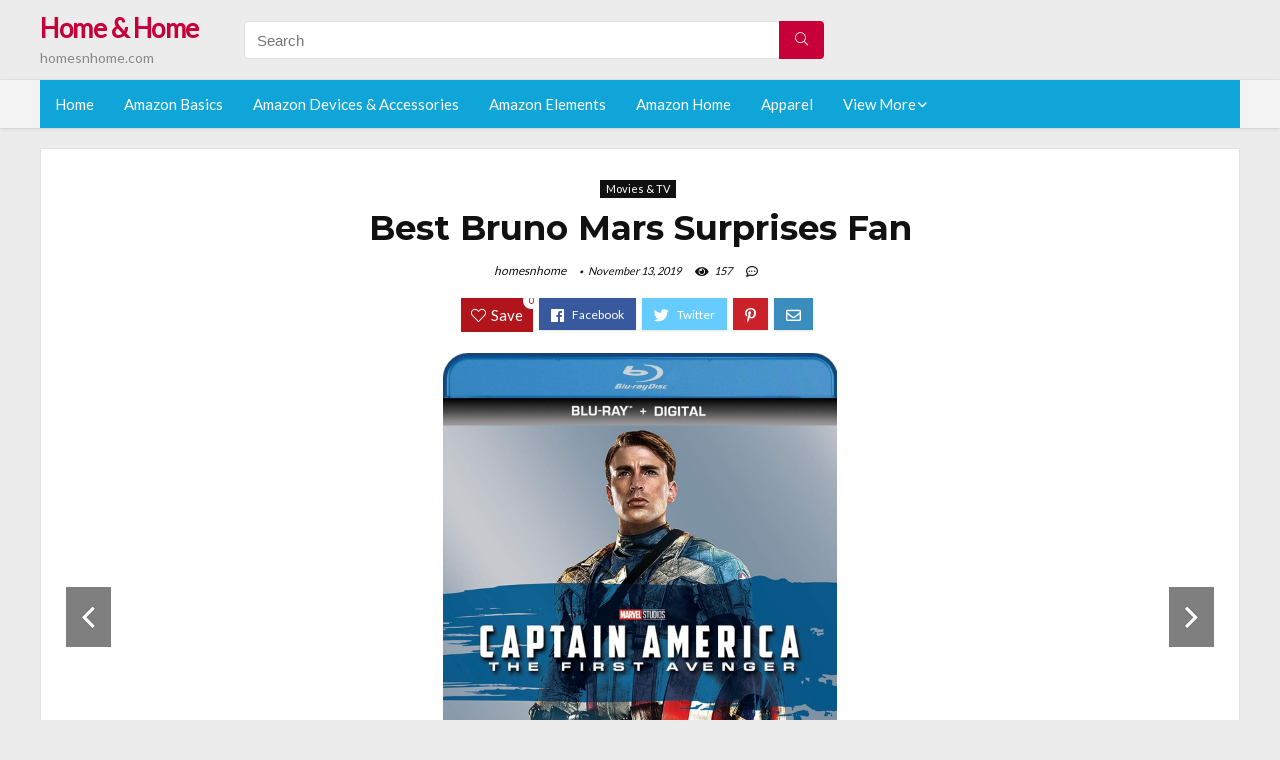

--- FILE ---
content_type: text/html; charset=UTF-8
request_url: https://homesnhome.com/bruno-mars-surprises-fan/
body_size: 19605
content:
<!DOCTYPE html>
<!--[if IE 8]>    <html class="ie8" lang="en-US"> <![endif]-->
<!--[if IE 9]>    <html class="ie9" lang="en-US"> <![endif]-->
<!--[if (gt IE 9)|!(IE)] lang="en-US"><![endif]-->
<html lang="en-US">
<head>
<meta charset="utf-8" />
<meta name=viewport content="width=device-width, initial-scale=1.0" />
<!-- feeds & pingback -->
<link rel="profile" href="https://gmpg.org/xfn/11" />
<link rel="pingback" href="https://homesnhome.com/xmlrpc.php" />
<!--[if lt IE 9]><script src="https://homesnhome.com/wp-content/themes/rehub/js/html5shiv.js"></script><![endif]-->	
<title>Best Bruno Mars Surprises Fan &#8211; Home &amp; Home</title>
<link rel='dns-prefetch' href='//fonts.googleapis.com' />
<link rel='dns-prefetch' href='//s.w.org' />
<link href='https://fonts.gstatic.com' crossorigin rel='preconnect' />
<link rel="alternate" type="application/rss+xml" title="Home &amp; Home &raquo; Feed" href="https://homesnhome.com/feed/" />
<link rel="alternate" type="application/rss+xml" title="Home &amp; Home &raquo; Comments Feed" href="https://homesnhome.com/comments/feed/" />
<meta property="og:site_name" content="Home &amp; Home"/><meta property="og:url" content="https://homesnhome.com/bruno-mars-surprises-fan/"/><meta property="og:title" content="Best Bruno Mars Surprises Fan"/><meta property="og:type" content="article"/><script type="application/ld+json">{"@context":"http:\/\/schema.org\/","@type":"Review","name":"Excellent","datePublished":"2019-11-13 17:01:55","dateModified":"2019-11-13 17:01:55","reviewBody":"Best bruno mars surprises fan: Top-Rated Brands & What to Buy","reviewRating":{"@type":"Rating","worstRating":"1","bestRating":"10","ratingValue":10},"author":{"@type":"Person","name":"homesnhome"},"itemReviewed":{"@type":"Thing","name":"Best Bruno Mars Surprises Fan"}}</script>		<script type="text/javascript">
			window._wpemojiSettings = {"baseUrl":"https:\/\/s.w.org\/images\/core\/emoji\/12.0.0-1\/72x72\/","ext":".png","svgUrl":"https:\/\/s.w.org\/images\/core\/emoji\/12.0.0-1\/svg\/","svgExt":".svg","source":{"concatemoji":"https:\/\/homesnhome.com\/wp-includes\/js\/wp-emoji-release.min.js?ver=5.2.23"}};
			!function(e,a,t){var n,r,o,i=a.createElement("canvas"),p=i.getContext&&i.getContext("2d");function s(e,t){var a=String.fromCharCode;p.clearRect(0,0,i.width,i.height),p.fillText(a.apply(this,e),0,0);e=i.toDataURL();return p.clearRect(0,0,i.width,i.height),p.fillText(a.apply(this,t),0,0),e===i.toDataURL()}function c(e){var t=a.createElement("script");t.src=e,t.defer=t.type="text/javascript",a.getElementsByTagName("head")[0].appendChild(t)}for(o=Array("flag","emoji"),t.supports={everything:!0,everythingExceptFlag:!0},r=0;r<o.length;r++)t.supports[o[r]]=function(e){if(!p||!p.fillText)return!1;switch(p.textBaseline="top",p.font="600 32px Arial",e){case"flag":return s([55356,56826,55356,56819],[55356,56826,8203,55356,56819])?!1:!s([55356,57332,56128,56423,56128,56418,56128,56421,56128,56430,56128,56423,56128,56447],[55356,57332,8203,56128,56423,8203,56128,56418,8203,56128,56421,8203,56128,56430,8203,56128,56423,8203,56128,56447]);case"emoji":return!s([55357,56424,55356,57342,8205,55358,56605,8205,55357,56424,55356,57340],[55357,56424,55356,57342,8203,55358,56605,8203,55357,56424,55356,57340])}return!1}(o[r]),t.supports.everything=t.supports.everything&&t.supports[o[r]],"flag"!==o[r]&&(t.supports.everythingExceptFlag=t.supports.everythingExceptFlag&&t.supports[o[r]]);t.supports.everythingExceptFlag=t.supports.everythingExceptFlag&&!t.supports.flag,t.DOMReady=!1,t.readyCallback=function(){t.DOMReady=!0},t.supports.everything||(n=function(){t.readyCallback()},a.addEventListener?(a.addEventListener("DOMContentLoaded",n,!1),e.addEventListener("load",n,!1)):(e.attachEvent("onload",n),a.attachEvent("onreadystatechange",function(){"complete"===a.readyState&&t.readyCallback()})),(n=t.source||{}).concatemoji?c(n.concatemoji):n.wpemoji&&n.twemoji&&(c(n.twemoji),c(n.wpemoji)))}(window,document,window._wpemojiSettings);
		</script>
		<style type="text/css">
img.wp-smiley,
img.emoji {
	display: inline !important;
	border: none !important;
	box-shadow: none !important;
	height: 1em !important;
	width: 1em !important;
	margin: 0 .07em !important;
	vertical-align: -0.1em !important;
	background: none !important;
	padding: 0 !important;
}
</style>
	<link rel='stylesheet' id='wp-block-library-css'  href='https://homesnhome.com/wp-includes/css/dist/block-library/style.min.css?ver=5.2.23' type='text/css' media='all' />
<link rel='stylesheet' id='default_font-css'  href='//fonts.googleapis.com/css?family=Noto+Serif%3A400%2C700&#038;ver=5.2.23' type='text/css' media='all' />
<link rel='stylesheet' id='head_nav-css'  href='//fonts.googleapis.com/css?family=Montserrat%3A700&#038;ver=5.2.23' type='text/css' media='all' />
<link rel='stylesheet' id='Lato-css'  href='//fonts.googleapis.com/css?family=Lato%3Anormal&#038;subset=latin&#038;ver=5.2.23' type='text/css' media='all' />
<link rel='stylesheet' id='parent-style-css'  href='https://homesnhome.com/wp-content/themes/rehub/style.css?ver=8.5.3' type='text/css' media='all' />
<link rel='stylesheet' id='eggrehub-css'  href='https://homesnhome.com/wp-content/themes/rehub/css/eggrehub.css?ver=8.5.3' type='text/css' media='all' />
<link rel='stylesheet' id='rhstyle-css'  href='https://homesnhome.com/wp-content/themes/rehub-things/style.css?ver=8.5.3' type='text/css' media='all' />
<link rel='stylesheet' id='responsive-css'  href='https://homesnhome.com/wp-content/themes/rehub/css/responsive.css?ver=8.5.3' type='text/css' media='all' />
<link rel='stylesheet' id='rehub_shortcode-css'  href='https://homesnhome.com/wp-content/themes/rehub/shortcodes/css/css.css?ver=8.5.3' type='text/css' media='all' />
<link rel='stylesheet' id='rehubfontawesome-css'  href='https://homesnhome.com/wp-content/themes/rehub/vafpress-framework/public/css/vendor/font-awesome.min.css?ver=5.0.9' type='text/css' media='all' />
<script type='text/javascript' src='https://homesnhome.com/wp-includes/js/jquery/jquery.js?ver=1.12.4-wp'></script>
<script type='text/javascript' src='https://homesnhome.com/wp-includes/js/jquery/jquery-migrate.min.js?ver=1.4.1'></script>
<script type='text/javascript'>
/* <![CDATA[ */
var ceggPriceAlert = {"ajaxurl":"https:\/\/homesnhome.com\/wp-admin\/admin-ajax.php","nonce":"7f8f950ca1"};
/* ]]> */
</script>
<script type='text/javascript' src='https://homesnhome.com/wp-content/plugins/content-egg/res/js/price_alert.js?ver=5.2.23'></script>
<script type='text/javascript'>
/* <![CDATA[ */
var postviewvar = {"rhpost_ajax_url":"https:\/\/homesnhome.com\/wp-content\/themes\/rehub\/functions\/rehub_ajax.php","post_id":"26696"};
/* ]]> */
</script>
<script type='text/javascript' src='https://homesnhome.com/wp-content/themes/rehub/js/postviews.js?ver=5.2.23'></script>
<link rel='https://api.w.org/' href='https://homesnhome.com/wp-json/' />
<link rel="EditURI" type="application/rsd+xml" title="RSD" href="https://homesnhome.com/xmlrpc.php?rsd" />
<link rel="wlwmanifest" type="application/wlwmanifest+xml" href="https://homesnhome.com/wp-includes/wlwmanifest.xml" /> 
<link rel='prev' title='Best Bruno Mars Kidd Kraddick' href='https://homesnhome.com/bruno-mars-kidd-kraddick/' />
<link rel='next' title='Best Is Brentwood School District Closed' href='https://homesnhome.com/is-brentwood-school-district-closed/' />
<meta name="generator" content="WordPress 5.2.23" />
<link rel="canonical" href="https://homesnhome.com/bruno-mars-surprises-fan/" />
<link rel='shortlink' href='https://homesnhome.com/?p=26696' />
<link rel="alternate" type="application/json+oembed" href="https://homesnhome.com/wp-json/oembed/1.0/embed?url=https%3A%2F%2Fhomesnhome.com%2Fbruno-mars-surprises-fan%2F" />
<link rel="alternate" type="text/xml+oembed" href="https://homesnhome.com/wp-json/oembed/1.0/embed?url=https%3A%2F%2Fhomesnhome.com%2Fbruno-mars-surprises-fan%2F&#038;format=xml" />
<style>.woocommerce .products ul, .woocommerce ul.products {
    margin: 0 0 0em;
}

img.zoomImg {
    display:inline !important; 
}
</style>

<script>jQuery(document).ready(function ($) {
    // lazy load
    if ('') {
        jQuery.extend(jQuery.lazyLoadXT, {
            srcAttr: 'data-src',
            visibleOnly: false,
            updateEvent: 'load orientationchange resize scroll touchmove focus hover'
        });
    }

    // woocommerce lightbox/zoom
    disableClick($);

    // for all images at single product page
    setTimeout(function () {
        resizeImg($);
        jQuery('a.woocommerce-product-gallery__trigger').css('visibility', 'visible');
    }, 2500);
});

jQuery(window).on('ajaxComplete', function () {
    if ('') {
        setTimeout(function () {
            jQuery(window).lazyLoadXT();
        }, 300);
    }
});

jQuery(window).on('load', function () {
    jQuery('.flex-viewport').css('height', '100%');
});

function resizeImg($) {
    var imgSelector = ".post img, .page img, .widget-content img, .product img, .wp-admin img, .tax-product_cat img, .fifu img";
    var resizeImage = function (sSel) {
        jQuery(sSel).each(function () {
            //original size
            var width = $(this)['0'].naturalWidth;
            var height = $(this)['0'].naturalHeight;
            jQuery(this).attr('data-large_image_width', width);
            jQuery(this).attr('data-large_image_height', height);

            //100%
            //var ratio = width / height;
            //jQuery(this).attr('data-large_image_width', jQuery(window).width() * ratio);
            //jQuery(this).attr('data-large_image_height', jQuery(window).width());
        });
    };
    resizeImage(imgSelector);
}

function disableClick($) {
    if ('') {
        jQuery('.woocommerce-product-gallery__image').each(function (index) {
            jQuery(this).children().click(function () {
                return false;
            });
            jQuery(this).children().children().css("cursor", "default");
        });
    }
}
</script>
<style>[class$="woocommerce-product-gallery__trigger"] {visibility:hidden;}</style><style type="text/css"> .main-nav{box-shadow:0 1px 4px rgba(0,0,0,0.1),0 0 0 1px rgba(0,0,0,0.03);}.priced_block .btn_offer_block,.rh-deal-compact-btn,.wpsm-button.rehub_main_btn,input[type="submit"],.woocommerce div.product p.price,.rehub_feat_block div.offer_title,.rh_wrapper_video_playlist .rh_video_title_and_time .rh_video_title,.main_slider .flex-overlay h2,.main_slider .flex-overlay a.btn_more,.re-line-badge,.related_articles ul li > a,h1,h2,h3,h4,h5,h6,.tabs-menu li,.cats_def a,.btn_more,.widget.tabs > ul > li,.widget .title,.title h1,.title h5,.small_post blockquote p,.related_articles .related_title,#comments .title_comments,.commentlist .comment-author .fn,.commentlist .comment-author .fn a,#commentform #submit,.media_video > p,.rate_bar_wrap .review-top .review-text span.review-header,.ap-pro-form-field-wrapper input[type="submit"],.vc_btn3,.wpsm-numbox.wpsm-style6 span.num,.wpsm-numbox.wpsm-style5 span.num,.woocommerce ul.product_list_widget li a,.widget.better_woocat,.re-compare-destin.wpsm-button,.rehub-main-font,.vc_general.vc_btn3,.cegg-list-logo-title,.logo .textlogo,.woocommerce .summary .masked_coupon,.woocommerce a.woo_loop_btn,.woocommerce input.button.alt,.woocommerce a.add_to_cart_button,.woocommerce .single_add_to_cart_button,.woocommerce div.product form.cart .button,.woocommerce .checkout-button.button,.woofiltersbig .prdctfltr_buttons a.prdctfltr_woocommerce_filter_submit,#buddypress input[type="submit"],#buddypress input[type="button"],#buddypress input[type="reset"],#buddypress button.submit,.wcv-grid a.button,input.gmw-submit,#ws-plugin--s2member-profile-submit,#rtmedia_create_new_album,input[type="submit"].dokan-btn-theme,a.dokan-btn-theme,.dokan-btn-theme,.woocommerce div.product .single_add_to_cart_button,.woocommerce div.product .summary .masked_coupon,.woocommerce div.product .summary .price,.wvm_plan,.wp-block-quote.is-style-large,.wp-block-button .wp-block-button__link{font-family:"Lato",trebuchet ms;font-weight:;font-style:;}.news .detail p,article,.small_post > p,.title_star_ajax,.breadcrumb,footer div.f_text,.header-top .top-nav li,.related_articles ul li > a,.commentlist .comment-content p,.sidebar,.prosconswidget,.rehub-body-font,body,.post{font-family:"Lato",arial !important;font-weight:normal!important;font-style:!important;}article,.post{font-size:16px;} .widget .title:after{border-bottom:2px solid #c70039;}.rehub-main-color-border,nav.top_menu > ul > li.vertical-menu.border-main-color .sub-menu,.rh-main-bg-hover:hover,.wp-block-quote,ul.def_btn_link_tabs li.active a,.wp-block-pullquote{border-color:#c70039;}.wpsm_promobox.rehub_promobox{border-left-color:#c70039!important;}.top_rating_block .top_rating_item .rating_col a.read_full,.color_link{color:#c70039 !important;}.search-header-contents{border-top-color:#c70039;}.wpb_content_element.wpsm-tabs.n_b_tab .wpb_tour_tabs_wrapper .wpb_tabs_nav .ui-state-active a{border-bottom:3px solid #c70039 !important}.featured_slider:hover .score,.top_chart_controls .controls:hover,article.post .wpsm_toplist_heading:before{border-color:#c70039;}.btn_more:hover,.small_post .overlay .btn_more:hover,.tw-pagination .current{border:1px solid #c70039;color:#fff}.wpsm-tabs ul.ui-tabs-nav .ui-state-active a,.rehub_woo_review .rehub_woo_tabs_menu li.current{border-top:3px solid #c70039;}.wps_promobox{border-left:3px solid #c70039;}.gallery-pics .gp-overlay{box-shadow:0 0 0 4px #c70039 inset;}.post .rehub_woo_tabs_menu li.current,.woocommerce div.product .woocommerce-tabs ul.tabs li.active{border-top:2px solid #c70039;}.rething_item a.cat{border-bottom-color:#c70039}nav.top_menu ul li ul{border-bottom:2px solid #c70039;}.widget.deal_daywoo,.elementor-widget .deal_daywoo{border:3px solid #c70039;padding:20px;background:#fff;}.deal_daywoo .wpsm-bar-bar{background-color:#c70039 !important} #buddypress div.item-list-tabs ul li.selected a span,#buddypress div.item-list-tabs ul li.current a span,#buddypress div.item-list-tabs ul li a span,.user-profile-div .user-menu-tab > li.active > a,.user-profile-div .user-menu-tab > li.active > a:focus,.user-profile-div .user-menu-tab > li.active > a:hover,.slide .news_cat a,.news_in_thumb:hover .news_cat a,.news_out_thumb:hover .news_cat a,.col-feat-grid:hover .news_cat a,.carousel-style-deal .re_carousel .controls,.re_carousel .controls:hover,.openedprevnext .postNavigation a,.postNavigation a:hover,.top_chart_pagination a.selected,.flex-control-paging li a.flex-active,.flex-control-paging li a:hover,.widget_edd_cart_widget .edd-cart-number-of-items .edd-cart-quantity,.btn_more:hover,.tabs-menu li:hover,.tabs-menu li.current,.featured_slider:hover .score,#bbp_user_edit_submit,.bbp-topic-pagination a,.bbp-topic-pagination a,.custom-checkbox label.checked:after,.slider_post .caption,ul.postpagination li.active a,ul.postpagination li:hover a,ul.postpagination li a:focus,.top_theme h5 strong,.re_carousel .text:after,#topcontrol:hover,.main_slider .flex-overlay:hover a.read-more,.rehub_chimp #mc_embed_signup input#mc-embedded-subscribe,#rank_1.top_rating_item .rank_count,#toplistmenu > ul li:before,.rehub_chimp:before,.wpsm-members > strong:first-child,.r_catbox_btn,.wpcf7 .wpcf7-submit,.comm_meta_wrap .rh_user_s2_label,.wpsm_pretty_hover li:hover,.wpsm_pretty_hover li.current,.rehub-main-color-bg,.togglegreedybtn:after,.rh-bg-hover-color:hover .news_cat a,.rh-main-bg-hover:hover,.rh_wrapper_video_playlist .rh_video_currently_playing,.rh_wrapper_video_playlist .rh_video_currently_playing.rh_click_video:hover,.rtmedia-list-item .rtmedia-album-media-count,.tw-pagination .current,.dokan-dashboard .dokan-dash-sidebar ul.dokan-dashboard-menu li.active,.dokan-dashboard .dokan-dash-sidebar ul.dokan-dashboard-menu li:hover,.dokan-dashboard .dokan-dash-sidebar ul.dokan-dashboard-menu li.dokan-common-links a:hover,#ywqa-submit-question,.woocommerce .widget_price_filter .ui-slider .ui-slider-range,.rh-hov-bor-line > a:after,nav.top_menu > ul:not(.off-canvas) > li > a:after,.rh-border-line:after{background:#c70039;}@media (max-width:767px){.postNavigation a{background:#c70039;}}.rh-main-bg-hover:hover{color:#fff !important} a,.carousel-style-deal .deal-item .priced_block .price_count ins,nav.top_menu ul li.menu-item-has-children ul li.menu-item-has-children > a:before,.top_chart_controls .controls:hover,.flexslider .fa-pulse,.footer-bottom .widget .f_menu li a:hover,.comment_form h3 a,.bbp-body li.bbp-forum-info > a:hover,.bbp-body li.bbp-topic-title > a:hover,#subscription-toggle a:before,#favorite-toggle a:before,.aff_offer_links .aff_name a,.rh-deal-price,.commentlist .comment-content small a,.related_articles .title_cat_related a,article em.emph,.campare_table table.one td strong.red,.sidebar .tabs-item .detail p a,.footer-bottom .widget .title span,footer p a,.welcome-frase strong,article.post .wpsm_toplist_heading:before,.post a.color_link,.categoriesbox:hover h3 a:after,.bbp-body li.bbp-forum-info > a,.bbp-body li.bbp-topic-title > a,.widget .title i,.woocommerce-MyAccount-navigation ul li.is-active a,.category-vendormenu li.current a,.deal_daywoo .title,.rehub-main-color,.wpsm_pretty_colored ul li.current a,.wpsm_pretty_colored ul li.current,.rh-heading-hover-color:hover h2 a,.rh-heading-hover-color:hover h3 a,.rh-heading-hover-color:hover h4 a,.rh-heading-hover-color:hover h5 a,.rh-heading-icon:before,.widget_layered_nav ul li.chosen a:before,.wp-block-quote.is-style-large p,ul.page-numbers li span.current,ul.page-numbers li a:hover,ul.page-numbers li.active a,.page-link > span:not(.page-link-title),blockquote:not(.wp-block-quote) p,span.re_filtersort_btn:hover,span.active.re_filtersort_btn{color:#c70039;} .page-link > span:not(.page-link-title),.postimagetrend .title,.widget.widget_affegg_widget .title,.widget.top_offers .title,.widget.cegg_widget_products .title,header .header_first_style .search form.search-form [type="submit"],header .header_eight_style .search form.search-form [type="submit"],.more_post a,.more_post span,.filter_home_pick span.active,.filter_home_pick span:hover,.filter_product_pick span.active,.filter_product_pick span:hover,.rh_tab_links a.active,.rh_tab_links a:hover,.wcv-navigation ul.menu li.active,.wcv-navigation ul.menu li:hover a,form.search-form [type="submit"],.rehub-sec-color-bg,input#ywqa-submit-question,input#ywqa-send-answer,.woocommerce button.button.alt,.tabsajax span.active.re_filtersort_btn{background:#c70039 !important;color:#fff !important;outline:0}.widget.widget_affegg_widget .title:after,.widget.top_offers .title:after,.vc_tta-tabs.wpsm-tabs .vc_tta-tab.vc_active,.vc_tta-tabs.wpsm-tabs .vc_tta-panel.vc_active .vc_tta-panel-heading,.widget.cegg_widget_products .title:after{border-top-color:#c70039 !important;}.page-link > span:not(.page-link-title){border:1px solid #c70039;}.page-link > span:not(.page-link-title),.header_first_style .search form.search-form [type="submit"] i{color:#fff !important;}.rh_tab_links a.active,.rh_tab_links a:hover,.rehub-sec-color-border,nav.top_menu > ul > li.vertical-menu.border-sec-color > .sub-menu{border-color:#c70039}.rh_wrapper_video_playlist .rh_video_currently_playing,.rh_wrapper_video_playlist .rh_video_currently_playing.rh_click_video:hover{background-color:#c70039;box-shadow:1200px 0 0 #c70039 inset;}.rehub-sec-color{color:#c70039} .price_count,.rehub_offer_coupon,#buddypress .dir-search input[type=text],.gmw-form-wrapper input[type=text],.gmw-form-wrapper select,.rh_post_layout_big_offer .priced_block .btn_offer_block,#buddypress a.button,.btn_more,#main_header .wpsm-button,#rh-header-cover-image .wpsm-button,#wcvendor_image_bg .wpsm-button,.rate-bar-bar,.rate-bar,.rehub-main-smooth,.re_filter_instore span.re_filtersort_btn:hover,.re_filter_instore span.active.re_filtersort_btn{border-radius:100px}.news .priced_block .price_count,.blog_string .priced_block .price_count,.main_slider .price_count{margin-right:5px}.right_aff .priced_block .btn_offer_block,.right_aff .priced_block .price_count{border-radius:0 !important}form.search-form.product-search-form input[type="text"]{border-radius:4px 0 0 4px;}form.search-form [type="submit"]{border-radius:0 4px 4px 0;}.rtl form.search-form.product-search-form input[type="text"]{border-radius:0 4px 4px 0;}.rtl form.search-form [type="submit"]{border-radius:4px 0 0 4px;}.woocommerce .products.grid_woo .product,.rh_offer_list .offer_thumb .deal_img_wrap,.rehub_chimp #mc_embed_signup input.email,#mc_embed_signup input#mc-embedded-subscribe,.grid_onsale,.def_btn,input[type="submit"],input[type="button"],input[type="reset"],.wpsm-button,#buddypress div.item-list-tabs ul li a,#buddypress .standard-form input[type=text],#buddypress .standard-form textarea{border-radius:5px}.news-community,.review-top .overall-score,.rate_bar_wrap,.rh_offer_list,.woo-tax-logo,#buddypress form#whats-new-form,#buddypress div#invite-list,#buddypress #send-reply div.message-box,.rehub-sec-smooth,#wcfm-main-contentainer #wcfm-content,.wcfm_welcomebox_header{border-radius:8px}.review-top .overall-score span.overall-text{border-radius:0 0 8px 8px}.rh_offer_list .coupon_btn:before{right:-28px} .woocommerce .summary .masked_coupon,.woocommerce a.woo_loop_btn,.woocommerce input.button.alt,.woocommerce a.add_to_cart_button,.woocommerce-page a.add_to_cart_button,.woocommerce .single_add_to_cart_button,.woocommerce div.product form.cart .button,.woocommerce .checkout-button.button,.woofiltersbig .prdctfltr_buttons a.prdctfltr_woocommerce_filter_submit,.priced_block .btn_offer_block,.priced_block .button,.rh-deal-compact-btn,input.mdf_button,#buddypress input[type="submit"],#buddypress input[type="button"],#buddypress input[type="reset"],#buddypress button.submit,.wpsm-button.rehub_main_btn,.wcv-grid a.button,input.gmw-submit,#ws-plugin--s2member-profile-submit,#rtmedia_create_new_album,input[type="submit"].dokan-btn-theme,a.dokan-btn-theme,.dokan-btn-theme,#wcfm_membership_container a.wcfm_submit_button,.woocommerce button.button,.rehub-main-btn-bg{background:none #c70039 !important;color:#fff !important;border:none !important;text-decoration:none !important;outline:0;box-shadow:-1px 6px 19px rgba(199,0,57,0.25) !important;border-radius:100px !important;}.woocommerce a.woo_loop_btn:hover,.woocommerce input.button.alt:hover,.woocommerce a.add_to_cart_button:hover,.woocommerce-page a.add_to_cart_button:hover,.woocommerce a.single_add_to_cart_button:hover,.woocommerce-page a.single_add_to_cart_button:hover,.woocommerce div.product form.cart .button:hover,.woocommerce-page div.product form.cart .button:hover,.woocommerce .checkout-button.button:hover,.woofiltersbig .prdctfltr_buttons a.prdctfltr_woocommerce_filter_submit:hover,.priced_block .btn_offer_block:hover,.wpsm-button.rehub_main_btn:hover,#buddypress input[type="submit"]:hover,#buddypress input[type="button"]:hover,#buddypress input[type="reset"]:hover,#buddypress button.submit:hover,.small_post .btn:hover,.ap-pro-form-field-wrapper input[type="submit"]:hover,.wcv-grid a.button:hover,#ws-plugin--s2member-profile-submit:hover,input[type="submit"].dokan-btn-theme:hover,a.dokan-btn-theme:hover,.dokan-btn-theme:hover,.rething_button .btn_more:hover,#wcfm_membership_container a.wcfm_submit_button:hover,.woocommerce button.button:hover,.rehub-main-btn-bg:hover{background:none #c70039 !important;color:#fff !important;box-shadow:-1px 6px 13px rgba(199,0,57,0.45) !important;border-color:transparent;}.woocommerce a.woo_loop_btn:active,.woocommerce .button.alt:active,.woocommerce a.add_to_cart_button:active,.woocommerce-page a.add_to_cart_button:active,.woocommerce a.single_add_to_cart_button:active,.woocommerce-page a.single_add_to_cart_button:active,.woocommerce div.product form.cart .button:active,.woocommerce-page div.product form.cart .button:active,.woocommerce .checkout-button.button:active,.woofiltersbig .prdctfltr_buttons a.prdctfltr_woocommerce_filter_submit:active,.wpsm-button.rehub_main_btn:active,#buddypress input[type="submit"]:active,#buddypress input[type="button"]:active,#buddypress input[type="reset"]:active,#buddypress button.submit:active,.ap-pro-form-field-wrapper input[type="submit"]:active,.wcv-grid a.button:active,#ws-plugin--s2member-profile-submit:active,input[type="submit"].dokan-btn-theme:active,a.dokan-btn-theme:active,.dokan-btn-theme:active,.woocommerce button.button:active,.rehub-main-btn-bg:active{background:none #c70039 !important;box-shadow:0 1px 0 #999 !important;top:2px;color:#fff !important;}.rehub_btn_color{background-color:#c70039;border:1px solid #c70039;}.rething_button .btn_more{border:1px solid #c70039;color:#c70039;}.rething_button .priced_block.block_btnblock .price_count{color:#c70039;font-weight:normal;}.widget_merchant_list .buttons_col{background-color:#c70039 !important;}@media (max-width:767px){#float-panel-woo-area{border-top:1px solid #c70039}}.deal_daywoo .price{color:#c70039}</style><style>#toplistmenu ul li a {
    font-size: 14px;
    line-height: 16px;
    font-weight: bold;
}

#toplistmenu ul li {
    padding: 20px 15px 20px 5px;
}

#toplistmenu > ul li:before {
    margin: 3px 20px 25px 15px;
}


article h2{
    font-size: 18px;
    line-height: 20px;
}
.flexslider.media_slider .slides img{
  max-height: 500px !important;
width:auto;
}
.title_single_area h1::first-letter {
 text-transform: uppercase;
}
.small_post figure > a img{
max-height: 500px !important;
width:auto;
}
.rh-flex-eq-height img {
    height: 250px;
}
ul.children{
  max-height: 350px;
  overflow: scroll;
}
.main-side
{
  width:100% !important;
}
/* 06 :Header > Menu */
.main-navigation > div > ul {
	background-color: #0fa5d9;
	height: 48px;
	line-height: 48px;
}

.main-navigation ul {
	list-style: none;
	margin: 0;
	padding-left: 0;
}

.main-navigation li {
	float: left;
	position: relative;
	padding: 0;
	margin: 0;
}

.main-navigation li:first-child {
	margin-left: 0;
}

.main-navigation a {
	color: #fff;
	text-decoration: none;
	display: inline-block;
	height: 48px;
	line-height: 48px;
	padding: 0 1em;
}

.main-navigation > .menu > ul > li > a:hover,
.main-navigation > div > ul > li > a:hover {
	color: #fff;
}

.main-navigation > .menu > ul > li.page_item_has_children > a,
.main-navigation > div > ul > li.menu-item-has-children > a {
	padding-right: 18px;
}

.main-navigation > .menu > ul > li.page_item_has_children > a:before,
.main-navigation > div > ul > li.menu-item-has-children > a:before {
	font: 14px Font Awesome\ 5 Pro;
    content: '\f107';
	font-style: normal !important;
	font-weight: normal !important;
	font-variant: normal !important;
	text-transform: none !important;
	speak: none;
	line-height: 1;
	-webkit-font-smoothing: antialiased;
	-moz-osx-font-smoothing: grayscale;	
	position: absolute;
	right: 2px;
	top: 18px;		
	font-size: 14px;
	width: 14px;
	text-align: left;
	display: inline-block;
}

.main-navigation li:hover a,
.main-navigation li:focus a {
	background-color: rgba(255,255,255,0.2);
}

.main-navigation > div > ul > li:hover > ul,
.main-navigation > .menu > ul > li:hover > ul {
	visibility: visible;
	opacity: 1;
}

.main-navigation ul ul {
	visibility: hidden;
	opacity: 0;
	width: 180px;
	position: absolute;
	top: 48px;
	left: 0;
	z-index: 99999;
	background: #fff;
	-webkit-box-shadow: 0 1px 2px rgba(0,0,0,0.1);
	box-shadow: 0 1px 2px rgba(0,0,0,0.1);
	-webkit-transition: all 0.4s ease-in-out 0s;
	transition: all 0.4s ease-in-out 0s;
}

.main-navigation ul ul:after {
   	border-bottom: 6px solid #fff;
    border-left: 6px solid rgba(0, 0, 0, 0);
    border-right: 6px solid rgba(0, 0, 0, 0);
    content: "";
    height: 0;
    margin: 0 auto 0 -4px;
    position: absolute;
    text-align: center;
    width: 0;
    left: 1em;
    top: -6px;
}

.main-navigation ul ul li {
	float: none;
	margin: 0;
	border-top: 1px dashed rgba(0,0,0,0.1);
}

.main-navigation ul ul li:first-child {
	border: 0;
}

.main-navigation ul ul a {
	color: #656565;
	display: block;
	height: auto;
    line-height: 1.5;
    padding: 0.75em 1em;
    background: #fff;
}

.main-navigation ul li:hover ul a,
.main-navigation ul li:focus ul a {
	background: #fff;
}

.main-navigation ul ul a:hover,
.main-navigation ul ul a:focus {
	color: #0fa5d9;
}

.main-navigation ul ul ul {
	display: none;
	visibility: visible;
	opacity: 1;
	left: 100%;
	top: 0;
}

.main-navigation ul ul ul:after {
	content: none;
}

.main-navigation ul ul li:hover ul {
	display: block;
}

.main-navigation li:hover > a {
}

.main-navigation ul ul :hover > a {
}

.main-navigation ul ul a:hover {
}

.main-navigation li.current_page_item a,
.main-navigation li.current-menu-item a {
}

/* 06 :Header > Small menu */

.menu-toggle {
	cursor: pointer;
	margin: 8px auto;
	text-align: center;
}

.menu-toggle:before {
	content: url('images/icon-toggle.png');
	display: inline-block;
	width: 24px;
	height: 24px;
	vertical-align: middle;
}

.main-small-navigation {
	background: transparent;
}

.main-small-navigation .menu {
	display: none;
	margin: 0;
	padding: 0;
}

.main-small-navigation .menu a {
	color: #fff;
	display: block;
	float: none;
	border-bottom: 1px solid #444;
	padding: 0.75em;
}

.main-small-navigation > .menu > ul,
.main-small-navigation > div > .menu {
	position: absolute;
	width: 180px;
	top: 40px;
	right: 0;
	margin: 0;
	padding: 0;
	background: #333;
	z-index: 999;
}

.main-small-navigation .menu li {
	padding: 0;
	list-style-type: none;
}

.main-small-navigation .menu ul,
.main-small-navigation .menu ul ul {
	margin: 0;
	padding: 0;
}

.main-small-navigation .menu ul ul li {
	padding: 0;
}
#toplistmenu ul li a {
    font-size: 14px;
    line-height: 16px;
    font-weight: bold;
}

#toplistmenu ul li {
    padding: 20px 15px 20px 5px;
}

#toplistmenu > ul li:before {
    margin: 3px 20px 25px 15px;
}
.sidebar{
display:none
}
.main-side{
width:100%
}


article h2{
    font-size: 18px;
    line-height: 20px;
}
.flexslider.media_slider .slides img{
  max-height: 500px !important;
width:auto;
}
.title_single_area h1::first-letter {
 text-transform: uppercase;
}
.small_post figure > a img{
max-height: 500px !important;
width:auto;
}

.product_egg.single_product_egg {
    border-bottom: 0px !important;
    margin-bottom: 0px !important;
}
.col_wrap_two .col_item{
    margin: 0 2.5% 0px !important;
}
.rh-flex-eq-height img{
 height:250px;
}
.main-navigation ul ul{
max-height:300px;
overflow: scroll;
}
.table_view_block{
	padding:0px;
	margin:0px;
	border-bottom:1px solid #ddd;
	border-left:1px solid #ddd;
	border-right:1px solid #ddd;
	clear: both;
	display:table;
	overflow: hidden;
    position: relative;
    width: 100%;
    background-color: #fff;
}
.review_tabs_header{
    height: 45px;
    font-weight: bold;
	display:table-row;
	background-color:#ebf6e0;
}
.service-button{
    display:none;
}
.btn_offer_block,.offer_button{
	padding: 10px;
  color: white !important;
  background-color: #f47555;
}
.priced_block {
	text-align:center;
}
.wpsm_toplist_heading{
	padding:20px 0px;
	font-weight:bold;
}
.image.col_item{
	text-align:center;
}
.lazyimages{
	max-height:500px;
	width:auto;
}
.rehub_bordered_block {
    border: 1px solid #ddd;
    box-shadow: 0 0 20px #F0F0F0;
    margin-bottom: 25px;
    padding: 18px 16px;
    overflow: hidden;
    clear: both;
    position: relative;
    background-color: #fff;
}
.table_view_block .offer_thumb {
    position: relative;
    float: none;
    margin: 0;
    display: table-cell;
    min-width: 100px;
    vertical-align: middle;
    text-align: center;
    width: 100px;
    padding-right: 10px;
    padding-left: 5px;
}
.table_view_block .desc_col {
    padding: 0px 5px 0px;
    display: table-cell;
    vertical-align: middle;
}
.review_tabs .desc_col {
    padding: 10px 5px 0px;
}
.table_view_block .buttons_col {
    text-align: center;
    display: table-cell;
    vertical-align: middle;
}
.top_rating_item .buttons_col, .top_rating_block.list_style_rating .top_rating_item>div.buttons_col, .table_view_block .buttons_col, .top_table_block .top_rating_item td.buttons_col {
    padding: 15px 25px;
    width: 210px;
}

.radial-progress {
    width: 65px;
    height: 65px;
    background-color: #29B2ED;
    border-radius: 50%;
    margin: 0 auto;
    position: relative;
}
.radial-progress .inset {
    color: #111111;
    width: 55px;
    height: 55px;
    position: absolute;
    margin-left: 5px;
    margin-top: 5px;
    background-color: #fbfbfb;
    border-radius: 50%;
    box-shadow: 6px 6px 10px rgba(0, 0, 0, 0.2);
}
.table_view_block h4.offer_title {
    margin: 0 0 15px 0;
}
.radial-progress .inset .percentage, .re_title_inmodal {
    font-size: 20px;
}

.radial-progress .inset .percentage {
    width: 55px;
    position: absolute;
    top: 50%;
    text-align: center;
    font: 700 23px/25px 'Roboto', Arial;
    margin-top: -12px;
}

.review_tabs{
	display:table-row
}
.review_tabs .offer_thumb{
	font-size:13px;
}
.review_tabs .offer_thumb .score{
	font-size:30px;
	font-weight: bold;
}
.review_tabs .offer_thumb .score::after{
  content: " ";
    background:url('[data-uri]');
    width: 30px;
    height: 26px;
    display: inline-block;
    background-size: 30px;
}
.review_tabs_header .offer_thumb{
	border-bottom: 1px solid #ddd;
	text-transform: uppercase;
}
.review_tabs_header .desc_col{
	border-bottom: 1px solid #ddd;
	text-transform: uppercase;
}
h4.offer_title{
    font-size:15px;
    font-weight:500;
}
h4.offer_brand{
 font-size:15px;
}
.offer_title a{
    color:#363a60;
}
.desc_col .sbutton{
    padding: 10px 20px;
    background-color: #e53278;
    color: white;
    border-radius: 20px;
}
.single-featured-image{
    max-width: 450px;
    margin: auto;
}
.single-post #sidebar{
    padding-top:55px;
}
.category #search-3{
    margin-top:81px;
}
.container {
    max-width: 1210px;
}
.single_post{
    padding-left:20px;
    padding-right:20px;
}
.single_post h2,h3{
    font-size:20px;
}
.score_col{
    background: #29B2ED;
    font-size: 12px;
    color: #fff;
    font-weight: bold;
    width: 65px;
    margin: 3px auto;
    height: 25px;
    line-height: 25px;
}
.featured-thumbnail {
    padding: 20px;
}
.featured-thumbnail img{
    width: 300px;
}
#Our_Promise_to_Readers{
    font-size:20px;
    text-align:center;
}
@media screen and (max-width: 767px)
{
    .review_tabs_header{
        display:none !important;
    }
    .review_tabs {
        width: 100%;
    }
}
.re-starburst.badge_2, .re-starburst.badge_2 span, .re-line-badge.badge_2, .re-ribbon-badge.badge_2 span {
    background: #FFBC00;
}

.re-ribbon-badge.left-badge span {
    transform: rotate(-45deg);
    right: 0;
}
.re-ribbon-badge span {
    font: bold 10px/28px Arial;
    color: #FFF;
    text-transform: uppercase;
    text-align: center;
    transform: rotate(45deg);
    width: 125px;
    display: block;
    background: #77B21D;
    box-shadow: 0 3px 10px -5px rgba(0, 0, 0, 1);
    position: absolute;
    top: 21px;
    right: -27px;
}
.re-ribbon-badge span::before {
    content: "";
    position: absolute;
    left: 0px;
    top: 100%;
    z-index: -1;
    border-left: 3px solid #333;
    border-right: 3px solid transparent;
    border-bottom: 3px solid transparent;
    border-top: 3px solid #333;
}
.re-ribbon-badge span::after {
    content: "";
    position: absolute;
    right: 0px;
    top: 100%;
    z-index: -1;
    border-left: 3px solid transparent;
    border-right: 3px solid #333;
    border-bottom: 3px solid transparent;
    border-top: 3px solid #333;
}
.re-ribbon-badge.left-badge {
    right: auto;
    left: -8px;
    text-align: left;
}
.re-ribbon-badge {
    -webkit-font-smoothing: antialiased;
    position: absolute;
    right: -5px;
    top: -5px;
    overflow: hidden;
    width: 100px;
    height: 100px;
    text-align: right;
    z-index: 2;
    pointer-events: none;
}
@media screen and (max-width: 767px)
{
    .table_view_block{
        padding:10px;
    }
    .table_view_block.first{
         border-top: 1px solid #ddd;
         padding:0px;
    }
    .offer_thumb, .table_view_block .offer_thumb {
        float: none;
        margin: 0 auto 15px;
        padding: 0;
        display: inline-block;
        width: 100%;
    }
    .table_view_block .desc_col, .table_view_block .buttons_col, .table_view_block .price_col, .top_table_block .buttons_col, .top_rating_item .buttons_col {
        display: block;
        padding: 0;
        text-align: center;
        margin: 0 auto 15px auto;
        width: auto;
        min-width: 1px;
    }
}
.featured-thumbnail img{
	max-height:250px;
	width:auto;
	max-width:350px;
}
#content_box article{
	height:460px
}
.related-posts article header{
	border:0px !important;
}
.col_wrap_two .col_item {
    width: 100%;
    margin: 0px;
    float: left;
}
.single_product_egg {
    border-bottom: 1px solid #ededed;
    margin-bottom: 0px;
    padding: 30px;
}
.rh-post-wrapper{
 padding: 30px;
}
.post .wpsm_toplist_heading::before {
	content:none;
}</style></head>
<body class="post-template-default single single-post postid-26696 single-format-standard">
	               
<!-- Outer Start -->
<div class="rh-outer-wrap">
    <div id="top_ankor"></div>
    <!-- HEADER -->
            <header id="main_header" class="white_style">
            <div class="header_wrap">
                                                <!-- Logo section -->
<div class="logo_section_wrap">
    <div class="rh-container">
        <div class="logo-section rh-flex-center-align tabletblockdisplay header_seven_style clearfix">
            <div class="logo">
          		          			<div class="textlogo fontbold rehub-main-color">Home &amp; Home</div>
                    <div class="sloganlogo">homesnhome.com</div>
          		       
            </div>                       
            <div class="search head_search">
                                <form  role="search" method="get" class="search-form" action="https://homesnhome.com/">
  	<input type="text" name="s" placeholder="Search" class="re-ajax-search" autocomplete="off" data-posttype="post" data-enable_compare="1">
  	<input type="hidden" name="post_type" value="post" />  	<button type="submit" class="btnsearch"><i class="fal fa-search"></i></button>
</form>
<div class="re-aj-search-wrap"></div>            </div>
            <div class=" rh-flex-right-align">
                <div class="header-actions-logo rh-flex-right-align">
                    <div class="tabledisplay">
                         
                         
                                                                                   
                                                                        
                    </div>                     
                </div>  
            </div>                        
        </div>
    </div>
</div>
<!-- /Logo section -->  
<!-- Main Navigation -->
<div class="search-form-inheader header_icons_menu main-nav white_style">  
   <div class="main-navigation  rh-container"> 
	   <div class="menu"><ul style="height:48px"><li class="current_page_item"><a href="https://homesnhome.com/">Home</a></li>
			<!--Get all categories to add top menu items here -->
									<li class="page_item "><a href="https://homesnhome.com/category/Amazon-Basics/" alt="Amazon Basics">Amazon Basics</a>
								
			</li>
			
			 
						<li class="page_item "><a href="https://homesnhome.com/category/Amazon-Devices-Accessories/" alt="Amazon Devices &amp; Accessories">Amazon Devices &amp; Accessories</a>
								
			</li>
			
			 
						<li class="page_item "><a href="https://homesnhome.com/category/Amazon-Elements/" alt="Amazon Elements">Amazon Elements</a>
								
			</li>
			
			 
						<li class="page_item "><a href="https://homesnhome.com/category/Amazon-Home/" alt="Amazon Home">Amazon Home</a>
								
			</li>
			
			 
						<li class="page_item "><a href="https://homesnhome.com/category/Apparel/" alt="Apparel">Apparel</a>
								
			</li>
			
			 
							<li class="page_item page_item_has_children"><a href="#" alt="View More">View More</a>
									<ul class="children">
								<li class="page_item"><a href="https://homesnhome.com/category/Appliances/" alt="Appliances">Appliances</a></li>
								<li class="page_item"><a href="https://homesnhome.com/category/Art-and-Craft-Supply/" alt="Art and Craft Supply">Art and Craft Supply</a></li>
								<li class="page_item"><a href="https://homesnhome.com/category/Arts-Crafts-Sewing/" alt="Arts, Crafts &amp; Sewing">Arts, Crafts &amp; Sewing</a></li>
								<li class="page_item"><a href="https://homesnhome.com/category/Audible/" alt="Audible">Audible</a></li>
								<li class="page_item"><a href="https://homesnhome.com/category/Automotive/" alt="Automotive">Automotive</a></li>
								<li class="page_item"><a href="https://homesnhome.com/category/Automotive-Parts-and-Accessories/" alt="Automotive Parts and Accessories">Automotive Parts and Accessories</a></li>
								<li class="page_item"><a href="https://homesnhome.com/category/Baby-Product/" alt="Baby Product">Baby Product</a></li>
								<li class="page_item"><a href="https://homesnhome.com/category/Baby-Products/" alt="Baby Products">Baby Products</a></li>
								<li class="page_item"><a href="https://homesnhome.com/category/Beauty/" alt="Beauty">Beauty</a></li>
								<li class="page_item"><a href="https://homesnhome.com/category/Beauty-Personal-Care/" alt="Beauty &amp; Personal Care">Beauty &amp; Personal Care</a></li>
								<li class="page_item"><a href="https://homesnhome.com/category/BISS/" alt="BISS">BISS</a></li>
								<li class="page_item"><a href="https://homesnhome.com/category/BISS-Basic/" alt="BISS Basic">BISS Basic</a></li>
								<li class="page_item"><a href="https://homesnhome.com/category/Book/" alt="Book">Book</a></li>
								<li class="page_item"><a href="https://homesnhome.com/category/Car-Vehicle-Electronics/" alt="Car &amp; Vehicle Electronics">Car &amp; Vehicle Electronics</a></li>
								<li class="page_item"><a href="https://homesnhome.com/category/Car-Audio-or-Theater/" alt="Car Audio or Theater">Car Audio or Theater</a></li>
								<li class="page_item"><a href="https://homesnhome.com/category/CDs-Vinyl/" alt="CDs &amp; Vinyl">CDs &amp; Vinyl</a></li>
								<li class="page_item"><a href="https://homesnhome.com/category/CE/" alt="CE">CE</a></li>
								<li class="page_item"><a href="https://homesnhome.com/category/Cell-Phones-Accessories/" alt="Cell Phones &amp; Accessories">Cell Phones &amp; Accessories</a></li>
								<li class="page_item"><a href="https://homesnhome.com/category/Clothing-Shoes-Jewelry/" alt="Clothing, Shoes &amp; Jewelry">Clothing, Shoes &amp; Jewelry</a></li>
								<li class="page_item"><a href="https://homesnhome.com/category/Collectibles/" alt="Collectibles">Collectibles</a></li>
								<li class="page_item"><a href="https://homesnhome.com/category/Collectibles-Fine-Art/" alt="Collectibles &amp; Fine Art">Collectibles &amp; Fine Art</a></li>
								<li class="page_item"><a href="https://homesnhome.com/category/Custom-Furniture/" alt="Custom Furniture">Custom Furniture</a></li>
								<li class="page_item"><a href="https://homesnhome.com/category/Digital-Music-Album/" alt="Digital Music Album">Digital Music Album</a></li>
								<li class="page_item"><a href="https://homesnhome.com/category/Digital-Music-Track/" alt="Digital Music Track">Digital Music Track</a></li>
								<li class="page_item"><a href="https://homesnhome.com/category/DVD/" alt="DVD">DVD</a></li>
								<li class="page_item"><a href="https://homesnhome.com/category/eBooks/" alt="eBooks">eBooks</a></li>
								<li class="page_item"><a href="https://homesnhome.com/category/Electronic-Gift-Card/" alt="Electronic Gift Card">Electronic Gift Card</a></li>
								<li class="page_item"><a href="https://homesnhome.com/category/Electronics/" alt="Electronics">Electronics</a></li>
								<li class="page_item"><a href="https://homesnhome.com/category/Food-Service-Equipment-Supplies/" alt="Food Service Equipment &amp; Supplies">Food Service Equipment &amp; Supplies</a></li>
								<li class="page_item"><a href="https://homesnhome.com/category/Furniture/" alt="Furniture">Furniture</a></li>
								<li class="page_item"><a href="https://homesnhome.com/category/Gift-Card/" alt="Gift Card">Gift Card</a></li>
								<li class="page_item"><a href="https://homesnhome.com/category/Gift-Cards/" alt="Gift Cards">Gift Cards</a></li>
								<li class="page_item"><a href="https://homesnhome.com/category/Grills-Outdoor-Cooking/" alt="Grills &amp; Outdoor Cooking">Grills &amp; Outdoor Cooking</a></li>
								<li class="page_item"><a href="https://homesnhome.com/category/Grocery/" alt="Grocery">Grocery</a></li>
								<li class="page_item"><a href="https://homesnhome.com/category/Grocery-Gourmet-Food/" alt="Grocery &amp; Gourmet Food">Grocery &amp; Gourmet Food</a></li>
								<li class="page_item"><a href="https://homesnhome.com/category/Guild-Product/" alt="Guild Product">Guild Product</a></li>
								<li class="page_item"><a href="https://homesnhome.com/category/Handmade-Products/" alt="Handmade Products">Handmade Products</a></li>
								<li class="page_item"><a href="https://homesnhome.com/category/Health-Household/" alt="Health &amp; Household">Health &amp; Household</a></li>
								<li class="page_item"><a href="https://homesnhome.com/category/Health-and-Beauty/" alt="Health and Beauty">Health and Beauty</a></li>
								<li class="page_item"><a href="https://homesnhome.com/category/Home/" alt="Home">Home</a></li>
								<li class="page_item"><a href="https://homesnhome.com/category/Home-Kitchen/" alt="Home &amp; Kitchen">Home &amp; Kitchen</a></li>
								<li class="page_item"><a href="https://homesnhome.com/category/Home-Improvement/" alt="Home Improvement">Home Improvement</a></li>
								<li class="page_item"><a href="https://homesnhome.com/category/Home-Theater/" alt="Home Theater">Home Theater</a></li>
								<li class="page_item"><a href="https://homesnhome.com/category/Industrial-Scientific/" alt="Industrial &amp; Scientific">Industrial &amp; Scientific</a></li>
								<li class="page_item"><a href="https://homesnhome.com/category/Installation-Services/" alt="Installation Services">Installation Services</a></li>
								<li class="page_item"><a href="https://homesnhome.com/category/Janitorial-Sanitation-Supplies/" alt="Janitorial &amp; Sanitation Supplies">Janitorial &amp; Sanitation Supplies</a></li>
								<li class="page_item"><a href="https://homesnhome.com/category/Jewelry/" alt="Jewelry">Jewelry</a></li>
								<li class="page_item"><a href="https://homesnhome.com/category/Kitchen/" alt="Kitchen">Kitchen</a></li>
								<li class="page_item"><a href="https://homesnhome.com/category/Kitchen-Dining/" alt="Kitchen &amp; Dining">Kitchen &amp; Dining</a></li>
								<li class="page_item"><a href="https://homesnhome.com/category/Lawn-amp-Patio/" alt="Lawn &amp; Patio">Lawn &amp; Patio</a></li>
								<li class="page_item"><a href="https://homesnhome.com/category/Lighting/" alt="Lighting">Lighting</a></li>
								<li class="page_item"><a href="https://homesnhome.com/category/Lights-Lighting-Accessories/" alt="Lights &amp; Lighting Accessories">Lights &amp; Lighting Accessories</a></li>
								<li class="page_item"><a href="https://homesnhome.com/category/Luggage/" alt="Luggage">Luggage</a></li>
								<li class="page_item"><a href="https://homesnhome.com/category/Magazine-Subscriptions/" alt="Magazine Subscriptions">Magazine Subscriptions</a></li>
								<li class="page_item"><a href="https://homesnhome.com/category/Major-Appliances/" alt="Major Appliances">Major Appliances</a></li>
								<li class="page_item"><a href="https://homesnhome.com/category/Medical-Supplies-Equipment/" alt="Medical Supplies &amp; Equipment">Medical Supplies &amp; Equipment</a></li>
								<li class="page_item"><a href="https://homesnhome.com/category/Mobile-Application/" alt="Mobile Application">Mobile Application</a></li>
								<li class="page_item"><a href="https://homesnhome.com/category/Mobility-Daily-Living-Aids/" alt="Mobility &amp; Daily Living Aids">Mobility &amp; Daily Living Aids</a></li>
								<li class="page_item"><a href="https://homesnhome.com/category/Movie/" alt="Movie">Movie</a></li>
								<li class="page_item"><a href="https://homesnhome.com/category/Movies-TV/" alt="Movies &amp; TV">Movies &amp; TV</a></li>
								<li class="page_item"><a href="https://homesnhome.com/category/Musical-Instruments/" alt="Musical Instruments">Musical Instruments</a></li>
								<li class="page_item"><a href="https://homesnhome.com/category/Office-Product/" alt="Office Product">Office Product</a></li>
								<li class="page_item"><a href="https://homesnhome.com/category/Office-Products/" alt="Office Products">Office Products</a></li>
								<li class="page_item"><a href="https://homesnhome.com/category/Pantry/" alt="Pantry">Pantry</a></li>
								<li class="page_item"><a href="https://homesnhome.com/category/Patio-Lawn-Garden/" alt="Patio, Lawn &amp; Garden">Patio, Lawn &amp; Garden</a></li>
								<li class="page_item"><a href="https://homesnhome.com/category/PC-Accessory/" alt="PC Accessory">PC Accessory</a></li>
								<li class="page_item"><a href="https://homesnhome.com/category/Personal-Computer/" alt="Personal Computer">Personal Computer</a></li>
								<li class="page_item"><a href="https://homesnhome.com/category/Pet-Products/" alt="Pet Products">Pet Products</a></li>
								<li class="page_item"><a href="https://homesnhome.com/category/Pet-Supplies/" alt="Pet Supplies">Pet Supplies</a></li>
								<li class="page_item"><a href="https://homesnhome.com/category/Photography/" alt="Photography">Photography</a></li>
								<li class="page_item"><a href="https://homesnhome.com/category/Power-Hand-Tools/" alt="Power &amp; Hand Tools">Power &amp; Hand Tools</a></li>
								<li class="page_item"><a href="https://homesnhome.com/category/Power-Tool-Parts-Accessories/" alt="Power Tool Parts &amp; Accessories">Power Tool Parts &amp; Accessories</a></li>
								<li class="page_item"><a href="https://homesnhome.com/category/Prestige-Beauty/" alt="Prestige Beauty">Prestige Beauty</a></li>
								<li class="page_item"><a href="https://homesnhome.com/category/Receiver-or-Amplifier/" alt="Receiver or Amplifier">Receiver or Amplifier</a></li>
								<li class="page_item"><a href="https://homesnhome.com/category/Remote-App-Controlled-Vehicles-Parts/" alt="Remote &amp; App Controlled Vehicles &amp; Parts">Remote &amp; App Controlled Vehicles &amp; Parts</a></li>
								<li class="page_item"><a href="https://homesnhome.com/category/reviews/" alt="reviews">reviews</a></li>
								<li class="page_item"><a href="https://homesnhome.com/category/Safety-Security/" alt="Safety &amp; Security">Safety &amp; Security</a></li>
								<li class="page_item"><a href="https://homesnhome.com/category/Single-Detail-Page-Misc/" alt="Single Detail Page Misc">Single Detail Page Misc</a></li>
								<li class="page_item"><a href="https://homesnhome.com/category/Small-Appliance-Parts-Accessories/" alt="Small Appliance Parts &amp; Accessories">Small Appliance Parts &amp; Accessories</a></li>
								<li class="page_item"><a href="https://homesnhome.com/category/Software/" alt="Software">Software</a></li>
								<li class="page_item"><a href="https://homesnhome.com/category/Speakers/" alt="Speakers">Speakers</a></li>
								<li class="page_item"><a href="https://homesnhome.com/category/Sports/" alt="Sports">Sports</a></li>
								<li class="page_item"><a href="https://homesnhome.com/category/Sports-Fitness/" alt="Sports &amp; Fitness">Sports &amp; Fitness</a></li>
								<li class="page_item"><a href="https://homesnhome.com/category/Sports-Outdoors/" alt="Sports &amp; Outdoors">Sports &amp; Outdoors</a></li>
								<li class="page_item"><a href="https://homesnhome.com/category/Tools-Home-Improvement/" alt="Tools &amp; Home Improvement">Tools &amp; Home Improvement</a></li>
								<li class="page_item"><a href="https://homesnhome.com/category/Toy/" alt="Toy">Toy</a></li>
								<li class="page_item"><a href="https://homesnhome.com/category/Toys-Games/" alt="Toys &amp; Games">Toys &amp; Games</a></li>
								<li class="page_item"><a href="https://homesnhome.com/category/TV-Series-Season-Video-on-Demand/" alt="TV Series Season Video on Demand">TV Series Season Video on Demand</a></li>
								<li class="page_item"><a href="https://homesnhome.com/category/VDO-Devices/" alt="VDO Devices">VDO Devices</a></li>
								<li class="page_item"><a href="https://homesnhome.com/category/Video-Games/" alt="Video Games">Video Games</a></li>
								<li class="page_item"><a href="https://homesnhome.com/category/Wireless/" alt="Wireless">Wireless</a></li>
																	
												</ul>
									
			</li>
							</ul></div>	
    </div>
</div>
<!-- /Main Navigation -->
            </div>  
        </header>
        
    

    <!-- CONTENT -->
<div class="rh-container"> 
    <div class="rh-content-wrap clearfix">
	    <!-- Main Side -->
        <div class="main-side single clearfix">            
                                            <article class="post-inner post post-26696 type-post status-publish format-standard has-post-thumbnail hentry category-Movies-TV" id="post-26696">
                    <!-- Title area -->
                    <div class="rh_post_layout_default rh_post_layout_center">
                        <div class="title_single_area">
                            <div class="rh-cat-list-title"><a class="rh-cat-label-title rh-cat-60" href="https://homesnhome.com/category/Movies-TV/" title="View all posts in Movies &amp; TV">Movies &amp; TV</a></div>            
                            <h1>Best Bruno Mars Surprises Fan</h1>                                
                            <div class="meta post-meta">
                                				<span class="admin_meta">
			<a class="admin" href="https://homesnhome.com/author/homesnhome/">
												
				homesnhome			
			</a>
		</span>
	 		<span class="date_meta">November 13, 2019</span>	
						<span class="postview_meta">157 </span>
			
						<span class="comm_count_meta"><span class="comm_meta"></span></span>
			 
                            </div>   
                                
                        </div>
                                                    <div class="top_share">
                                <div class="post_share">
    <div class="social_icon  row_social_inpost"><div class="favour_in_row favour_btn_red"><div class="heart_thumb_wrap"><span class="flowhidden cell_wishlist"><span class="heartplus" data-post_id="26696" data-informer="0"><span class="ml5 rtlmr5 wishaddwrap" id="wishadd26696">Save</span><span class="ml5 rtlmr5 wishaddedwrap" id="wishadded26696">Saved</span><span class="ml5 rtlmr5 wishremovedwrap" id="wishremoved26696">Removed</span> </span></span><span id="wishcount26696" class="thumbscount">0</span> </div></div><span data-href="https://www.facebook.com/sharer/sharer.php?u=https%3A%2F%2Fhomesnhome.com%2Fbruno-mars-surprises-fan%2F" class="fb share-link-image" data-service="facebook"><i class="fab fa-facebook"></i></span><span data-href="https://twitter.com/share?url=https%3A%2F%2Fhomesnhome.com%2Fbruno-mars-surprises-fan%2F&text=Best+Bruno+Mars+Surprises+Fan" class="tw share-link-image" data-service="twitter"><i class="fab fa-twitter"></i></span><span data-href="https://pinterest.com/pin/create/button/?url=https%3A%2F%2Fhomesnhome.com%2Fbruno-mars-surprises-fan%2F&amp;media=https://images-na.ssl-images-amazon.com/images/I/71GFtflAraL._SL1500_.jpg&amp;description=Best+Bruno+Mars+Surprises+Fan" class="pn share-link-image" data-service="pinterest"><i class="fab fa-pinterest-p"></i></span><span data-href="mailto:?subject=Best+Bruno+Mars+Surprises+Fan&body=Check out: https%3A%2F%2Fhomesnhome.com%2Fbruno-mars-surprises-fan%2F - Home+%26+Home" class="in share-link-image" data-service="email"><i class="far fa-envelope"></i></span></div></div>                            </div>
                            <div class="clearfix"></div> 
                                            </div>
                    
                                             
        <div class="post_slider media_slider flexslider gallery_top_slider loading">
    <i class="far fa-spinner fa-pulse"></i> 
    <ul class="slides">
                                                        <li data-thumb="https://images-na.ssl-images-amazon.com/images/I/71GFtflAraL._SL1500_.jpg">
                                                
                            <img class="lazyimages" data-src="https://images-na.ssl-images-amazon.com/images/I/71GFtflAraL._SL1500_.jpg" width="788" height="478" alt="Best Bruno Mars Surprises Fan" src="https://homesnhome.com/wp-content/themes/rehub/images/default/blank.gif" /> 

                                            </li>                                            
                                                                                                            
                                                                    <li data-thumb="https://images-na.ssl-images-amazon.com/images/I/81r4AIoCxpL._SL1500_.jpg">
                                                
                            <img class="lazyimages" data-src="https://images-na.ssl-images-amazon.com/images/I/81r4AIoCxpL._SL1500_.jpg" width="788" height="478" alt="Best Bruno Mars Surprises Fan" src="https://homesnhome.com/wp-content/themes/rehub/images/default/blank.gif" /> 

                                            </li>                                            
                                                                                                            
                                                                    <li data-thumb="https://homesnhome.com//wp-content/uploads/2019/11/8c4e23a349984718b04d30ede3dd821d.webp">
                                                
                            <img class="lazyimages" data-src="https://homesnhome.com//wp-content/uploads/2019/11/8c4e23a349984718b04d30ede3dd821d.webp" width="788" height="478" alt="Best Bruno Mars Surprises Fan" src="https://homesnhome.com/wp-content/themes/rehub/images/default/blank.gif" /> 

                                            </li>                                            
                                                                                                            
                                                                    <li data-thumb="https://images-na.ssl-images-amazon.com/images/I/513zTmj3JFL.jpg">
                                                
                            <img class="lazyimages" data-src="https://images-na.ssl-images-amazon.com/images/I/513zTmj3JFL.jpg" width="788" height="478" alt="Best Bruno Mars Surprises Fan" src="https://homesnhome.com/wp-content/themes/rehub/images/default/blank.gif" /> 

                                            </li>                                            
                                                                                                            
                                                                    <li data-thumb="https://homesnhome.com//wp-content/uploads/2019/11/e67ff9bd3ad7458db80926b3433c6b55.webp">
                                                
                            <img class="lazyimages" data-src="https://homesnhome.com//wp-content/uploads/2019/11/e67ff9bd3ad7458db80926b3433c6b55.webp" width="788" height="478" alt="Best Bruno Mars Surprises Fan" src="https://homesnhome.com/wp-content/themes/rehub/images/default/blank.gif" /> 

                                            </li>                                            
                                                                                                            
                                                                    <li data-thumb="https://images-na.ssl-images-amazon.com/images/I/81v11VA2tJL._SL1500_.jpg">
                                                
                            <img class="lazyimages" data-src="https://images-na.ssl-images-amazon.com/images/I/81v11VA2tJL._SL1500_.jpg" width="788" height="478" alt="Best Bruno Mars Surprises Fan" src="https://homesnhome.com/wp-content/themes/rehub/images/default/blank.gif" /> 

                                            </li>                                            
                                                                                                            
                        </ul>
</div>   	
	                        
                                       

                    
                    <p class='az-subtitle'>Nowadays, there are so many products of bruno mars surprises fan in the market and you are wondering to choose a best one.You have searched for bruno mars surprises fan in many merchants, compared about products prices &#038; reviews before deciding to buy them.</p>
<p></p>
<h3 class='az-title'>You are in RIGHT PLACE.</h3>
<p>Here are some of best sellings <b>bruno mars surprises fan</b> which we would like to recommend with high customer review ratings to guide you on quality &#038; popularity of each items.</p>
<div class='wpsm-titlebox wpsm_style_4'><strong>Best results for bruno mars surprises fan</strong></p>
<div>
<div class="rehub_woo_review compact_w_deals">
<div class="rehub_feat_block table_view_block" style="margin:0 0 2px 0;border:1px solid #ddd;">
<div class="rehub_woo_review_tabs" style="display:table-row">
<div class="offer_thumb"><a rel="nofollow noopener noreferrer" target="_blank" class="re_track_btn" href="/buy/582281/b074461pdl?ref_url=https://www.amazon.com/captain-america-first-avenger-blu-ray/dp/b074461pdl/ref=sr_1_fkmr1_1&#038;ref_title=b074461pdl"><img src="https://images-na.ssl-images-amazon.com/images/I/71GFtflAraL._SL1500_.jpg" width="120" alt="CAPTAIN AMERICA: THE FIRST AVENGER" /><span class='sale_a_proc'>-34%</span></a></div>
<div class="desc_col">
<h4 class="offer_title"><a style="font-size:14px" rel="nofollow noopener noreferrer" class="re_track_btn" href="#az-id-582281">CAPTAIN AMERICA: THE FIRST AVENGER</a></h4>
</div>
<div class="buttons_col">
<div class="cegg-rating"><span>★</span><span>★</span><span>★</span><span>★</span><span>★</span></div>
<div class="priced_block clearfix">
<div><a style="padding:15px" class="re_track_btn btn_offer_block" href="/buy/582281/b074461pdl?ref_url=https://www.amazon.com/captain-america-first-avenger-blu-ray/dp/b074461pdl/ref=sr_1_fkmr1_1&#038;ref_title=b074461pdl" target="_blank" rel="nofollow noopener noreferrer">GO TO AMAZON</a></div>
</div>
</div>
</div>
</div>
</div>
<div class="rehub_woo_review compact_w_deals">
<div class="rehub_feat_block table_view_block" style="margin:0 0 2px 0;border:1px solid #ddd;">
<div class="rehub_woo_review_tabs" style="display:table-row">
<div class="offer_thumb"><a rel="nofollow noopener noreferrer" target="_blank" class="re_track_btn" href="/buy/582283/b00f3tcfd8?ref_url=https://www.amazon.com/captain-america-first-avenger/dp/b00f3tcfd8/ref=sr_1_fkmr1_1&#038;ref_title=b00f3tcfd8"><img src="https://images-na.ssl-images-amazon.com/images/I/81r4AIoCxpL._SL1500_.jpg" width="120" alt="Captain America" /><span class='sale_a_proc'>-46%</span></a></div>
<div class="desc_col">
<h4 class="offer_title"><a style="font-size:14px" rel="nofollow noopener noreferrer" class="re_track_btn" href="#az-id-582283">Captain America</a></h4>
</div>
<div class="buttons_col">
<div class="cegg-rating"><span>★</span><span>★</span><span>★</span><span>★</span><span>★</span></div>
<div class="priced_block clearfix">
<div><a style="padding:15px" class="re_track_btn btn_offer_block" href="/buy/582283/b00f3tcfd8?ref_url=https://www.amazon.com/captain-america-first-avenger/dp/b00f3tcfd8/ref=sr_1_fkmr1_1&#038;ref_title=b00f3tcfd8" target="_blank" rel="nofollow noopener noreferrer">GO TO AMAZON</a></div>
</div>
</div>
</div>
</div>
</div>
<div class="rehub_woo_review compact_w_deals">
<div class="rehub_feat_block table_view_block" style="margin:0 0 2px 0;border:1px solid #ddd;">
<div class="rehub_woo_review_tabs" style="display:table-row">
<div class="offer_thumb"><a rel="nofollow noopener noreferrer" target="_blank" class="re_track_btn" href="/buy/582285/b00e5i2me0?ref_url=https://www.amazon.com/captain-america-avenger-two-disc-blu-ray/dp/b00e5i2me0/ref=sr_1_fkmr0_2&#038;ref_title=b00e5i2me0"><img src="https://homesnhome.com//wp-content/uploads/2019/11/8c4e23a349984718b04d30ede3dd821d.webp" width="120" alt="Captain America: The First Avenger" /><span class='sale_a_proc'>-36%</span></a></div>
<div class="desc_col">
<h4 class="offer_title"><a style="font-size:14px" rel="nofollow noopener noreferrer" class="re_track_btn" href="#az-id-582285">Captain America: The First Avenger</a></h4>
</div>
<div class="buttons_col">
<div class="cegg-rating"><span>★</span><span>★</span><span>★</span><span>★</span><span>★</span></div>
<div class="priced_block clearfix">
<div><a style="padding:15px" class="re_track_btn btn_offer_block" href="/buy/582285/b00e5i2me0?ref_url=https://www.amazon.com/captain-america-avenger-two-disc-blu-ray/dp/b00e5i2me0/ref=sr_1_fkmr0_2&#038;ref_title=b00e5i2me0" target="_blank" rel="nofollow noopener noreferrer">GO TO AMAZON</a></div>
</div>
</div>
</div>
</div>
</div>
<div class="rehub_woo_review compact_w_deals">
<div class="rehub_feat_block table_view_block" style="margin:0 0 2px 0;border:1px solid #ddd;">
<div class="rehub_woo_review_tabs" style="display:table-row">
<div class="offer_thumb"><a rel="nofollow noopener noreferrer" target="_blank" class="re_track_btn" href="/buy/582280/b01gnyvpoq?ref_url=http://www.amazon.com/dp/b01gnyvpoq&#038;ref_title=b01gnyvpoq"><img src="https://images-na.ssl-images-amazon.com/images/I/513zTmj3JFL.jpg" width="120" alt="Kathy Griffin's Celebrity Run-Ins: My A-Z Index" /><span class='sale_a_proc'>-38%</span></a></div>
<div class="desc_col">
<h4 class="offer_title"><a style="font-size:14px" rel="nofollow noopener noreferrer" class="re_track_btn" href="#az-id-582280">Kathy Griffin&#8217;s Celebrity Run-Ins: My A-Z Index</a></h4>
</div>
<div class="buttons_col">
<div class="cegg-rating"><span>★</span><span>★</span><span>★</span><span>★</span><span>★</span></div>
<div class="priced_block clearfix">
<div><a style="padding:15px" class="re_track_btn btn_offer_block" href="/buy/582280/b01gnyvpoq?ref_url=http://www.amazon.com/dp/b01gnyvpoq&#038;ref_title=b01gnyvpoq" target="_blank" rel="nofollow noopener noreferrer">GO TO AMAZON</a></div>
</div>
</div>
</div>
</div>
</div>
<div class="rehub_woo_review compact_w_deals">
<div class="rehub_feat_block table_view_block" style="margin:0 0 2px 0;border:1px solid #ddd;">
<div class="rehub_woo_review_tabs" style="display:table-row">
<div class="offer_thumb"><a rel="nofollow noopener noreferrer" target="_blank" class="re_track_btn" href="/buy/582282/b00e5i2mek?ref_url=https://www.amazon.com/captain-america-avenger-chris-evans/dp/b00e5i2mek/ref=sr_1_fkmr1_1&#038;ref_title=b00e5i2mek"><img src="https://homesnhome.com//wp-content/uploads/2019/11/e67ff9bd3ad7458db80926b3433c6b55.webp" width="120" alt="Captain America: The First Avenger" /><span class='sale_a_proc'>-35%</span></a></div>
<div class="desc_col">
<h4 class="offer_title"><a style="font-size:14px" rel="nofollow noopener noreferrer" class="re_track_btn" href="#az-id-582282">Captain America: The First Avenger</a></h4>
</div>
<div class="buttons_col">
<div class="cegg-rating"><span>★</span><span>★</span><span>★</span><span>★</span><span>★</span></div>
<div class="priced_block clearfix">
<div><a style="padding:15px" class="re_track_btn btn_offer_block" href="/buy/582282/b00e5i2mek?ref_url=https://www.amazon.com/captain-america-avenger-chris-evans/dp/b00e5i2mek/ref=sr_1_fkmr1_1&#038;ref_title=b00e5i2mek" target="_blank" rel="nofollow noopener noreferrer">GO TO AMAZON</a></div>
</div>
</div>
</div>
</div>
</div>
<div class="rehub_woo_review compact_w_deals">
<div class="rehub_feat_block table_view_block" style="margin:0 0 2px 0;border:1px solid #ddd;">
<div class="rehub_woo_review_tabs" style="display:table-row">
<div class="offer_thumb"><a rel="nofollow noopener noreferrer" target="_blank" class="re_track_btn" href="/buy/582284/b076xh7mll?ref_url=https://www.amazon.com/hallmark-valentines-bruno-vinyl-record/dp/b076xh7mll/ref=sr_1_3&#038;ref_title=b076xh7mll"><img src="https://images-na.ssl-images-amazon.com/images/I/81v11VA2tJL._SL1500_.jpg" width="120" alt="Hallmark Valentine's Day Card with Bruno Mars Vinyl Record (Real 45 Record Plays Just the Way You Are and Marry Me)" /><span class='sale_a_proc'>-18%</span></a></div>
<div class="desc_col">
<h4 class="offer_title"><a style="font-size:14px" rel="nofollow noopener noreferrer" class="re_track_btn" href="#az-id-582284">Hallmark Valentine&#8217;s Day Card with Bruno Mars Vinyl Record (Real 45 Record Plays Just the Way You Are and Marry Me)</a></h4>
</div>
<div class="buttons_col">
<div class="cegg-rating"><span>★</span><span>★</span><span>★</span><span>★</span><span>★</span></div>
<p><span class='price_count'><ins><span class='cur_sign'>$</span>9.11</ins><del><span class='amount'><span class='value'>$</span>10.75</span></del></span></p>
<div class="priced_block clearfix">
<div><a style="padding:15px" class="re_track_btn btn_offer_block" href="/buy/582284/b076xh7mll?ref_url=https://www.amazon.com/hallmark-valentines-bruno-vinyl-record/dp/b076xh7mll/ref=sr_1_3&#038;ref_title=b076xh7mll" target="_blank" rel="nofollow noopener noreferrer">GO TO AMAZON</a></div>
</div>
</div>
</div>
</div>
</div>
</div>
</div>
<h2 class='wpsm_toplist_heading' id='az-id-582281'>CAPTAIN AMERICA: THE FIRST AVENGER</h2>

                     
                      
                         
                                    
<div class="col_wrap_two">
    <div class="product_egg single_product_egg">

        <div class="image col_item">
            <a rel="nofollow" target="_blank" class="re_track_btn" href="/buy/582281/b074461pdl?ref_url=https://www.amazon.com/captain-america-first-avenger-blu-ray/dp/b074461pdl/ref=sr_1_fkmr1_1&#038;ref_title=b074461pdl">
                <img class="lazyimages" data-src="https://images-na.ssl-images-amazon.com/images/I/71GFtflAraL._SL1500_.jpg" width="500" alt="Best Bruno Mars Surprises Fan" src="https://homesnhome.com/wp-content/themes/rehub/images/default/blank.gif" />                                    <span class="sale_a_proc">
                        -34%                    </span>
                                                   
            </a>  
                                       
        </div>

        <div class="product-summary col_item">
        
             
                <h2 class="product_title entry-title">
                    <a rel="nofollow" target="_blank" class="re_track_btn" href="/buy/582281/b074461pdl?ref_url=https://www.amazon.com/captain-america-first-avenger-blu-ray/dp/b074461pdl/ref=sr_1_fkmr1_1&#038;ref_title=b074461pdl">
                         
                    </a>
                </h2>
             

                            <div class="cegg-rating">
                    <span>&#x2605;</span><span>&#x2605;</span><span>&#x2605;</span><span>&#x2605;</span><span>&#x2605;</span>                </div>
              

                                  

            
            
                                     
                                             
            <div class="buttons_col">
                <div class="priced_block clearfix">
                    <div>
                        <a class="re_track_btn btn_offer_block" href="/buy/582281/b074461pdl?ref_url=https://www.amazon.com/captain-america-first-avenger-blu-ray/dp/b074461pdl/ref=sr_1_fkmr1_1&#038;ref_title=b074461pdl" target="_blank" rel="nofollow">
                            GO TO AMAZON                        </a>                                                
                    </div>
                </div>
                <span class="aff_tag">
                    <img src="https://homesnhome.com/wp-content/uploads/ce-logos/icon_amazon-com.png" alt="Amazon" />
                                            Amazon.com                                    </span>                
            </div> 

            <div class="font80 rh_opacity_7 mb15">Last update was on: January 17, 2026 10:55 am</div>    

                          
        </div>           
    </div> 
</div>  
<div class="clearfix"></div>    
<h2 class='wpsm_toplist_heading' id='az-id-582283'>Captain America</h2>

                     
                      
                         
                                    
<div class="col_wrap_two">
    <div class="product_egg single_product_egg">

        <div class="image col_item">
            <a rel="nofollow" target="_blank" class="re_track_btn" href="/buy/582283/b00f3tcfd8?ref_url=https://www.amazon.com/captain-america-first-avenger/dp/b00f3tcfd8/ref=sr_1_fkmr1_1&#038;ref_title=b00f3tcfd8">
                <img class="lazyimages" data-src="https://images-na.ssl-images-amazon.com/images/I/81r4AIoCxpL._SL1500_.jpg" width="500" alt="Best Bruno Mars Surprises Fan" src="https://homesnhome.com/wp-content/themes/rehub/images/default/blank.gif" />                                    <span class="sale_a_proc">
                        -46%                    </span>
                                                   
            </a>  
                                       
        </div>

        <div class="product-summary col_item">
        
             
                <h2 class="product_title entry-title">
                    <a rel="nofollow" target="_blank" class="re_track_btn" href="/buy/582283/b00f3tcfd8?ref_url=https://www.amazon.com/captain-america-first-avenger/dp/b00f3tcfd8/ref=sr_1_fkmr1_1&#038;ref_title=b00f3tcfd8">
                         
                    </a>
                </h2>
             

                            <div class="cegg-rating">
                    <span>&#x2605;</span><span>&#x2605;</span><span>&#x2605;</span><span>&#x2605;</span><span>&#x2605;</span>                </div>
              

                                  

            
            
                                     
                                             
            <div class="buttons_col">
                <div class="priced_block clearfix">
                    <div>
                        <a class="re_track_btn btn_offer_block" href="/buy/582283/b00f3tcfd8?ref_url=https://www.amazon.com/captain-america-first-avenger/dp/b00f3tcfd8/ref=sr_1_fkmr1_1&#038;ref_title=b00f3tcfd8" target="_blank" rel="nofollow">
                            GO TO AMAZON                        </a>                                                
                    </div>
                </div>
                <span class="aff_tag">
                    <img src="https://homesnhome.com/wp-content/uploads/ce-logos/icon_amazon-com.png" alt="Amazon" />
                                            Amazon.com                                    </span>                
            </div> 

            <div class="font80 rh_opacity_7 mb15">Last update was on: January 17, 2026 10:55 am</div>    

                          
        </div>           
    </div> 
</div>  
<div class="clearfix"></div>    
<h2 class='wpsm_toplist_heading' id='az-id-582285'>Captain America: The First Avenger</h2>

                     
                      
                         
                                    
<div class="col_wrap_two">
    <div class="product_egg single_product_egg">

        <div class="image col_item">
            <a rel="nofollow" target="_blank" class="re_track_btn" href="/buy/582285/b00e5i2me0?ref_url=https://www.amazon.com/captain-america-avenger-two-disc-blu-ray/dp/b00e5i2me0/ref=sr_1_fkmr0_2&#038;ref_title=b00e5i2me0">
                <img class="lazyimages" data-src="https://homesnhome.com//wp-content/uploads/2019/11/8c4e23a349984718b04d30ede3dd821d.webp" width="500" alt="Best Bruno Mars Surprises Fan" src="https://homesnhome.com/wp-content/themes/rehub/images/default/blank.gif" />                                    <span class="sale_a_proc">
                        -36%                    </span>
                                                   
            </a>  
                                       
        </div>

        <div class="product-summary col_item">
        
             
                <h2 class="product_title entry-title">
                    <a rel="nofollow" target="_blank" class="re_track_btn" href="/buy/582285/b00e5i2me0?ref_url=https://www.amazon.com/captain-america-avenger-two-disc-blu-ray/dp/b00e5i2me0/ref=sr_1_fkmr0_2&#038;ref_title=b00e5i2me0">
                         
                    </a>
                </h2>
             

                            <div class="cegg-rating">
                    <span>&#x2605;</span><span>&#x2605;</span><span>&#x2605;</span><span>&#x2605;</span><span>&#x2605;</span>                </div>
              

                                  

            
            
                                     
                                             
            <div class="buttons_col">
                <div class="priced_block clearfix">
                    <div>
                        <a class="re_track_btn btn_offer_block" href="/buy/582285/b00e5i2me0?ref_url=https://www.amazon.com/captain-america-avenger-two-disc-blu-ray/dp/b00e5i2me0/ref=sr_1_fkmr0_2&#038;ref_title=b00e5i2me0" target="_blank" rel="nofollow">
                            GO TO AMAZON                        </a>                                                
                    </div>
                </div>
                <span class="aff_tag">
                    <img src="https://homesnhome.com/wp-content/uploads/ce-logos/icon_amazon-com.png" alt="Amazon" />
                                            Amazon.com                                    </span>                
            </div> 

            <div class="font80 rh_opacity_7 mb15">Last update was on: January 17, 2026 10:55 am</div>    

                          
        </div>           
    </div> 
</div>  
<div class="clearfix"></div>    
<h2 class='wpsm_toplist_heading' id='az-id-582280'>Kathy Griffin&#8217;s Celebrity Run-Ins: My A-Z Index</h2>

                     
                      
                         
                                    
<div class="col_wrap_two">
    <div class="product_egg single_product_egg">

        <div class="image col_item">
            <a rel="nofollow" target="_blank" class="re_track_btn" href="/buy/582280/b01gnyvpoq?ref_url=http://www.amazon.com/dp/b01gnyvpoq&#038;ref_title=b01gnyvpoq">
                <img class="lazyimages" data-src="https://images-na.ssl-images-amazon.com/images/I/513zTmj3JFL.jpg" width="500" alt="Best Bruno Mars Surprises Fan" src="https://homesnhome.com/wp-content/themes/rehub/images/default/blank.gif" />                                    <span class="sale_a_proc">
                        -38%                    </span>
                                                   
            </a>  
                                       
        </div>

        <div class="product-summary col_item">
        
             
                <h2 class="product_title entry-title">
                    <a rel="nofollow" target="_blank" class="re_track_btn" href="/buy/582280/b01gnyvpoq?ref_url=http://www.amazon.com/dp/b01gnyvpoq&#038;ref_title=b01gnyvpoq">
                         
                    </a>
                </h2>
             

                            <div class="cegg-rating">
                    <span>&#x2605;</span><span>&#x2605;</span><span>&#x2605;</span><span>&#x2605;</span><span>&#x2605;</span>                </div>
              

                                  

            
            
                                     
                                             
            <div class="buttons_col">
                <div class="priced_block clearfix">
                    <div>
                        <a class="re_track_btn btn_offer_block" href="/buy/582280/b01gnyvpoq?ref_url=http://www.amazon.com/dp/b01gnyvpoq&#038;ref_title=b01gnyvpoq" target="_blank" rel="nofollow">
                            GO TO AMAZON                        </a>                                                
                    </div>
                </div>
                <span class="aff_tag">
                    <img src="https://homesnhome.com/wp-content/uploads/ce-logos/icon_amazon-com.png" alt="Amazon" />
                                            Amazon.com                                    </span>                
            </div> 

            <div class="font80 rh_opacity_7 mb15">Last update was on: January 17, 2026 10:55 am</div>    

                          
        </div>           
    </div> 
</div>  
<div class="clearfix"></div>    
<h2 class='wpsm_toplist_heading' id='az-id-582282'>Captain America: The First Avenger</h2>

                     
                      
                         
                                    
<div class="col_wrap_two">
    <div class="product_egg single_product_egg">

        <div class="image col_item">
            <a rel="nofollow" target="_blank" class="re_track_btn" href="/buy/582282/b00e5i2mek?ref_url=https://www.amazon.com/captain-america-avenger-chris-evans/dp/b00e5i2mek/ref=sr_1_fkmr1_1&#038;ref_title=b00e5i2mek">
                <img class="lazyimages" data-src="https://homesnhome.com//wp-content/uploads/2019/11/e67ff9bd3ad7458db80926b3433c6b55.webp" width="500" alt="Best Bruno Mars Surprises Fan" src="https://homesnhome.com/wp-content/themes/rehub/images/default/blank.gif" />                                    <span class="sale_a_proc">
                        -35%                    </span>
                                                   
            </a>  
                                       
        </div>

        <div class="product-summary col_item">
        
             
                <h2 class="product_title entry-title">
                    <a rel="nofollow" target="_blank" class="re_track_btn" href="/buy/582282/b00e5i2mek?ref_url=https://www.amazon.com/captain-america-avenger-chris-evans/dp/b00e5i2mek/ref=sr_1_fkmr1_1&#038;ref_title=b00e5i2mek">
                         
                    </a>
                </h2>
             

                            <div class="cegg-rating">
                    <span>&#x2605;</span><span>&#x2605;</span><span>&#x2605;</span><span>&#x2605;</span><span>&#x2605;</span>                </div>
              

                                  

            
            
                                     
                                             
            <div class="buttons_col">
                <div class="priced_block clearfix">
                    <div>
                        <a class="re_track_btn btn_offer_block" href="/buy/582282/b00e5i2mek?ref_url=https://www.amazon.com/captain-america-avenger-chris-evans/dp/b00e5i2mek/ref=sr_1_fkmr1_1&#038;ref_title=b00e5i2mek" target="_blank" rel="nofollow">
                            GO TO AMAZON                        </a>                                                
                    </div>
                </div>
                <span class="aff_tag">
                    <img src="https://homesnhome.com/wp-content/uploads/ce-logos/icon_amazon-com.png" alt="Amazon" />
                                            Amazon.com                                    </span>                
            </div> 

            <div class="font80 rh_opacity_7 mb15">Last update was on: January 17, 2026 10:55 am</div>    

                          
        </div>           
    </div> 
</div>  
<div class="clearfix"></div>    
<h2 class='wpsm_toplist_heading' id='az-id-582284'>Hallmark Valentine&#8217;s Day Card with Bruno Mars Vinyl Record (Real 45 Record Plays Just the Way You Are and Marry Me)</h2>

                     
                      
                         
                                    
<div class="col_wrap_two">
    <div class="product_egg single_product_egg">

        <div class="image col_item">
            <a rel="nofollow" target="_blank" class="re_track_btn" href="/buy/582284/b076xh7mll?ref_url=https://www.amazon.com/hallmark-valentines-bruno-vinyl-record/dp/b076xh7mll/ref=sr_1_3&#038;ref_title=b076xh7mll">
                <img class="lazyimages" data-src="https://images-na.ssl-images-amazon.com/images/I/81v11VA2tJL._SL1500_.jpg" width="500" alt="Best Bruno Mars Surprises Fan" src="https://homesnhome.com/wp-content/themes/rehub/images/default/blank.gif" />                                    <span class="sale_a_proc">
                        -18%                    </span>
                                                   
            </a>  
                                       
        </div>

        <div class="product-summary col_item">
        
             
                <h2 class="product_title entry-title">
                    <a rel="nofollow" target="_blank" class="re_track_btn" href="/buy/582284/b076xh7mll?ref_url=https://www.amazon.com/hallmark-valentines-bruno-vinyl-record/dp/b076xh7mll/ref=sr_1_3&#038;ref_title=b076xh7mll">
                         
                    </a>
                </h2>
             

                            <div class="cegg-rating">
                    <span>&#x2605;</span><span>&#x2605;</span><span>&#x2605;</span><span>&#x2605;</span><span>&#x2605;</span>                </div>
              

                                  

                            <div class="deal-box-price">
                    <span class="cur_sign">$</span>9.11                                         
                                          
                                        <span class="retail-old">
                      <strike><span class="value">$</span>10.75</strike>
                    </span>
                                                          
                </div>                
            
            
                                     
                                             
            <div class="buttons_col">
                <div class="priced_block clearfix">
                    <div>
                        <a class="re_track_btn btn_offer_block" href="/buy/582284/b076xh7mll?ref_url=https://www.amazon.com/hallmark-valentines-bruno-vinyl-record/dp/b076xh7mll/ref=sr_1_3&#038;ref_title=b076xh7mll" target="_blank" rel="nofollow">
                            GO TO AMAZON                        </a>                                                
                    </div>
                </div>
                <span class="aff_tag">
                    <img src="https://homesnhome.com/wp-content/uploads/ce-logos/icon_amazon-com.png" alt="Amazon" />
                                            Amazon.com                                    </span>                
            </div> 

            <div class="font80 rh_opacity_7 mb15">Last update was on: January 17, 2026 10:55 am</div>    

              
                <p>
                    <ul class="featured_list">
                                                                                                         
                            <li> Wish your Bruno Mars loving husband, wife, boyfriend, girlfriend, or romantic partner a happy Valentine&#039;s Day with a card and gift combo made especially for them.</li>
                                                                
                                                                             
                            <li> Cover design reminiscent of an album jacket features a red heart design with &quot;Every time I think of you . . .&quot; lettering. Inside reads: &quot;. . . There&#039;s something more to love. Happy Valentine&#039;s Day.&quot; Record plays &quot;Just the Way You Are&quot; and &quot;Marry Me.&quot;</li>
                                                </ul>
                </p>
                          
        </div>           
    </div> 
</div>  
<div class="clearfix"></div>    
    	<div class="rate_bar_wrap">		
					<div class="review-top">								
				<div class="overall-score">
					<span class="overall r_score_10">10</span>
					<span class="overall-text">Total Score</span>
									
				</div>				
				<div class="review-text">
					<span class="review-header">Excellent</span>
					<p>
						Best bruno mars surprises fan: Top-Rated Brands &amp; What to Buy					</p>
				</div>
			</div>
		
		
		
					
	     
				<!-- PROS CONS BLOCK-->
		<div>
			
				</div>	
		<!-- PROS CONS BLOCK END-->	

									<div class="rating_bar"><div class="rh-star-ajax"><span class="title_star_ajax"><strong>User Rating: </strong> <span class="userrating-score">4.27</span> <small>(<span class="userrating-count">153</span> votes)</small> </span><div data-rate="4.2679738562092" data-id="26696" data-ratetype="post" class="rate-post-26696 user-rate user-rate-active"><span class="post-norsp-rate stars-rate-ajax-type"><i class="starrate starrate1 active" data-ratecount="1"></i><i class="starrate starrate2 active" data-ratecount="2"></i><i class="starrate starrate3 active" data-ratecount="3"></i><i class="starrate starrate4 active" data-ratecount="4"></i><i class="starrate starrate5" data-ratecount="5"></i></span></div><div class="userrating-clear"></div></div></div>
					
	</div>



                </article>
                <div class="clearfix"></div>
                
    <div class="post_share">
    <div class="social_icon  row_social_inpost"><div class="favour_in_row favour_btn_red"><div class="heart_thumb_wrap"><span class="flowhidden cell_wishlist"><span class="heartplus" data-post_id="26696" data-informer="0"><span class="ml5 rtlmr5 wishaddwrap" id="wishadd26696">Save</span><span class="ml5 rtlmr5 wishaddedwrap" id="wishadded26696">Saved</span><span class="ml5 rtlmr5 wishremovedwrap" id="wishremoved26696">Removed</span> </span></span><span id="wishcount26696" class="thumbscount">0</span> </div></div><span data-href="https://www.facebook.com/sharer/sharer.php?u=https%3A%2F%2Fhomesnhome.com%2Fbruno-mars-surprises-fan%2F" class="fb share-link-image" data-service="facebook"><i class="fab fa-facebook"></i></span><span data-href="https://twitter.com/share?url=https%3A%2F%2Fhomesnhome.com%2Fbruno-mars-surprises-fan%2F&text=Best+Bruno+Mars+Surprises+Fan" class="tw share-link-image" data-service="twitter"><i class="fab fa-twitter"></i></span><span data-href="https://pinterest.com/pin/create/button/?url=https%3A%2F%2Fhomesnhome.com%2Fbruno-mars-surprises-fan%2F&amp;media=https://images-na.ssl-images-amazon.com/images/I/71GFtflAraL._SL1500_.jpg&amp;description=Best+Bruno+Mars+Surprises+Fan" class="pn share-link-image" data-service="pinterest"><i class="fab fa-pinterest-p"></i></span><span data-href="mailto:?subject=Best+Bruno+Mars+Surprises+Fan&body=Check out: https%3A%2F%2Fhomesnhome.com%2Fbruno-mars-surprises-fan%2F - Home+%26+Home" class="in share-link-image" data-service="email"><i class="far fa-envelope"></i></span></div></div>  

    <!-- PAGER SECTION -->
<div class="float-posts-nav" id="float-posts-nav">
    <div class="postNavigation prevPostBox">
                    <a href="https://homesnhome.com/bruno-mars-kidd-kraddick/">
                <div class="inner-prevnext">
                <div class="thumbnail">
                                            <img src="https://images-na.ssl-images-amazon.com/images/I/716mnZd24EL._SL1425_.jpg" class="attachment-70x70 size-70x70 wp-post-image" alt="" />                                    </div>
                <div class="headline"><span>Previous</span><h4>Best Bruno Mars Kidd Kraddick</h4></div>
                </div>
            </a>                          
            </div>
    <div class="postNavigation nextPostBox">
                    <a href="https://homesnhome.com/is-brentwood-school-district-closed/">
                <div class="inner-prevnext">
                <div class="thumbnail">
                                            <img src="https://images-na.ssl-images-amazon.com/images/I/61zSWPK3I0L._AC_SL1024_.jpg" class="attachment-70x70 size-70x70 wp-post-image" alt="" />                                    </div>
                <div class="headline"><span>Next</span><h4>Best Is Brentwood School District Closed</h4></div>
                </div>
            </a>                          
            </div>                        
</div>
<!-- /PAGER SECTION -->
                    
                 

    <div class="tags">
        <p></p>
    </div>

               

    		<div class="related_articles clearfix">
		<div class="related_title">
							Related Articles					</div>
		<ul class="rh-flex-eq-height">
					<li>				
				<a href="https://homesnhome.com/daddys-home-blu-ray/" class="rh_related_link_image">
				<figure>
				<img class="lazyimages" data-src="https://images-na.ssl-images-amazon.com/images/I/71AmutQCqqL._SL700_.jpg" height="124" alt="Updated 2021 &#8211; Top 10 Daddys Home Blu Ray" src="https://homesnhome.com/wp-content/themes/rehub/images/default/blank.gif" />				</figure>
				</a>			
				<a href="https://homesnhome.com/daddys-home-blu-ray/" rel="bookmark" title="Updated 2021 &#8211; Top 10 Daddys Home Blu Ray" class="rh_related_link">Updated 2021 &#8211; Top 10 Daddys Home Blu Ray</a>	
			</li>
					<li>				
				<a href="https://homesnhome.com/okla-home/" class="rh_related_link_image">
				<figure>
				<img class="lazyimages" data-src="https://images-na.ssl-images-amazon.com/images/I/81luWxE11XL._SL700_.jpg" height="124" alt="The Best Okla Home" src="https://homesnhome.com/wp-content/themes/rehub/images/default/blank.gif" />				</figure>
				</a>			
				<a href="https://homesnhome.com/okla-home/" rel="bookmark" title="The Best Okla Home" class="rh_related_link">The Best Okla Home</a>	
			</li>
					<li>				
				<a href="https://homesnhome.com/home-alone-1999-dvd/" class="rh_related_link_image">
				<figure>
				<img class="lazyimages" data-src="https://images-na.ssl-images-amazon.com/images/I/91YhNAuKCYL._SL700_.jpg" height="124" alt="Top 10 Home Alone 1999 Dvd" src="https://homesnhome.com/wp-content/themes/rehub/images/default/blank.gif" />				</figure>
				</a>			
				<a href="https://homesnhome.com/home-alone-1999-dvd/" rel="bookmark" title="Top 10 Home Alone 1999 Dvd" class="rh_related_link">Top 10 Home Alone 1999 Dvd</a>	
			</li>
					<li>				
				<a href="https://homesnhome.com/meteor-garden/" class="rh_related_link_image">
				<figure>
				<img class="lazyimages" data-src="https://images-na.ssl-images-amazon.com/images/I/81TuWI-cS%2BL._SL700_.jpg" height="124" alt="Updated 2021 &#8211; Top 6 Meteor Garden" src="https://homesnhome.com/wp-content/themes/rehub/images/default/blank.gif" />				</figure>
				</a>			
				<a href="https://homesnhome.com/meteor-garden/" rel="bookmark" title="Updated 2021 &#8211; Top 6 Meteor Garden" class="rh_related_link">Updated 2021 &#8211; Top 6 Meteor Garden</a>	
			</li>
					<li>				
				<a href="https://homesnhome.com/food-documentaries-amazon-prime-free/" class="rh_related_link_image">
				<figure>
				<img class="lazyimages" data-src="https://images-na.ssl-images-amazon.com/images/I/91m7WUOoT-L._SL700_.jpg" height="124" alt="Top 10 Food Documentaries Amazon Prime Free" src="https://homesnhome.com/wp-content/themes/rehub/images/default/blank.gif" />				</figure>
				</a>			
				<a href="https://homesnhome.com/food-documentaries-amazon-prime-free/" rel="bookmark" title="Top 10 Food Documentaries Amazon Prime Free" class="rh_related_link">Top 10 Food Documentaries Amazon Prime Free</a>	
			</li>
					<li>				
				<a href="https://homesnhome.com/in-the-garden-of-white-beasts/" class="rh_related_link_image">
				<figure>
				<img class="lazyimages" data-src="https://images-na.ssl-images-amazon.com/images/I/71xn%2BQL26nL._SL700_.jpg" height="124" alt="Updated 2021 &#8211; Top 5 In The Garden Of White Beasts" src="https://homesnhome.com/wp-content/themes/rehub/images/default/blank.gif" />				</figure>
				</a>			
				<a href="https://homesnhome.com/in-the-garden-of-white-beasts/" rel="bookmark" title="Updated 2021 &#8211; Top 5 In The Garden Of White Beasts" class="rh_related_link">Updated 2021 &#8211; Top 5 In The Garden Of White Beasts</a>	
			</li>
		</ul></div>                      
                        <div id="comments" class="clearfix">
    <div class="post-comments">
                <div id="tab-1">
        <ol class="commentlist">
                    </ol>
        <div id='comments_pagination'>
                        </div>      
    </div>

    <ol id="loadcomment-list" class="commentlist">
    </ol>
            </div> <!-- end comments div -->
</div>		</div>	
        <!-- /Main Side -->  
        <!-- Sidebar -->
        <aside class="sidebar">            
    <!-- SIDEBAR WIDGET AREA -->
			<p>No widgets added</p>
	        
</aside>        <!-- /Sidebar -->
    </div>
</div>
<!-- /CONTENT -->      

<!-- FOOTER -->
		 				<div class="footer-bottom dark_style">
			<div class="rh-container clearfix">
									
			</div>
					
		</div>
				<footer id='theme_footer' class="dark_style">
			<div class="rh-container clearfix">
				<div class="footer_most_bottom">
					<div class="f_text">
						<span class="f_text_span">2019 homesnhome.com Design. All rights reserved.</span>
							
					</div>		
				</div>
			</div>
		</footer>
				<!-- FOOTER -->
</div><!-- Outer End -->
<span class="rehub_scroll" id="topcontrol" data-scrollto="#top_ankor"><i class="far fa-chevron-up"></i></span>
	<div id="rh_social_panel_footer">
		<div class="social_icon "><span data-href="https://www.facebook.com/sharer/sharer.php?u=https%3A%2F%2Fhomesnhome.com%2Fbruno-mars-surprises-fan%2F" class="fb share-link-image" data-service="facebook"><i class="fab fa-facebook"></i></span><span data-href="https://twitter.com/share?url=https%3A%2F%2Fhomesnhome.com%2Fbruno-mars-surprises-fan%2F&text=Best+Bruno+Mars+Surprises+Fan" class="tw share-link-image" data-service="twitter"><i class="fab fa-twitter"></i></span><span data-href="https://pinterest.com/pin/create/button/?url=https%3A%2F%2Fhomesnhome.com%2Fbruno-mars-surprises-fan%2F&amp;media=https://images-na.ssl-images-amazon.com/images/I/71GFtflAraL._SL1500_.jpg&amp;description=Best+Bruno+Mars+Surprises+Fan" class="pn share-link-image" data-service="pinterest"><i class="fab fa-pinterest-p"></i></span><span data-href="mailto:?subject=Best+Bruno+Mars+Surprises+Fan&body=Check out: https%3A%2F%2Fhomesnhome.com%2Fbruno-mars-surprises-fan%2F - Home+%26+Home" class="in share-link-image" data-service="email"><i class="far fa-envelope"></i></span></div>	</div>
       

     

          

	<script type='text/javascript'>
/* <![CDATA[ */
var ajax_var = {"url":"https:\/\/homesnhome.com\/wp-admin\/admin-ajax.php","nonce":"5496b22c58"};
/* ]]> */
</script>
<script type='text/javascript' src='https://homesnhome.com/wp-content/themes/rehub-things/js/post-like.js?ver=1.0'></script>
<script type='text/javascript'>
/* <![CDATA[ */
var translation = {"back":"back","ajax_url":"\/wp-admin\/admin-ajax.php","templateurl":"https:\/\/homesnhome.com\/wp-content\/themes\/rehub","fin":"That's all","your_rating":"Your Rating:","nonce":"db16eecb13","hotnonce":"227f61bcfe","wishnonce":"08dbc2a3c7","rating_tabs_id":"830f9edb42","max_temp":"10","min_temp":"-10","helpnotnonce":"691fde4adf"};
/* ]]> */
</script>
<script type='text/javascript' src='https://homesnhome.com/wp-content/themes/rehub/js/custom.js?ver=8.5.3'></script>
<script type='text/javascript' src='https://homesnhome.com/wp-includes/js/comment-reply.min.js?ver=5.2.23'></script>
<script type='text/javascript' src='https://homesnhome.com/wp-includes/js/wp-embed.min.js?ver=5.2.23'></script>
<script type='text/javascript' src='https://homesnhome.com/wp-content/themes/rehub/js/jquery.flexslider-min.js?ver=2.2.2'></script>
<script defer src="https://static.cloudflareinsights.com/beacon.min.js/vcd15cbe7772f49c399c6a5babf22c1241717689176015" integrity="sha512-ZpsOmlRQV6y907TI0dKBHq9Md29nnaEIPlkf84rnaERnq6zvWvPUqr2ft8M1aS28oN72PdrCzSjY4U6VaAw1EQ==" data-cf-beacon='{"version":"2024.11.0","token":"381c06427ff0474eaf3d80957febfb81","r":1,"server_timing":{"name":{"cfCacheStatus":true,"cfEdge":true,"cfExtPri":true,"cfL4":true,"cfOrigin":true,"cfSpeedBrain":true},"location_startswith":null}}' crossorigin="anonymous"></script>
</body>
</html><script type="text/javascript">
	jQuery(document).ready(function(){
		jQuery(".deal-box-price").each(function(i,o){
			
		jQuery(this).text('');
		});
jQuery(".price_count").each(function(i,o){
			
		jQuery(this).text('');
		});

	});
	
</script>